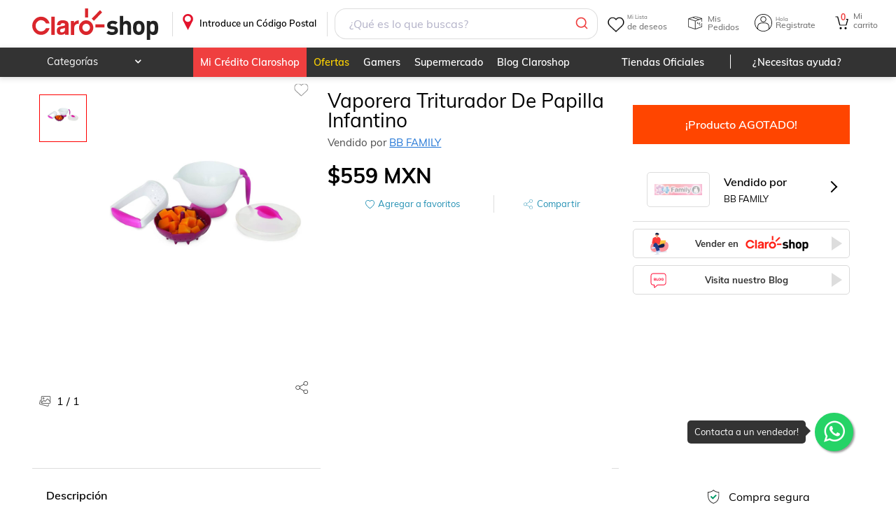

--- FILE ---
content_type: image/svg+xml
request_url: https://resources.claroshop.com/medios-plazavip/swift/v1/portalAssets/claroshop/img/newHome/icon-sears-gray.svg
body_size: 1923
content:
<?xml version="1.0" encoding="utf-8"?>
<!-- Generator: Adobe Illustrator 21.0.0, SVG Export Plug-In . SVG Version: 6.00 Build 0)  -->
<svg version="1.1" xmlns="http://www.w3.org/2000/svg" xmlns:xlink="http://www.w3.org/1999/xlink" x="0px" y="0px"
	 viewBox="0 0 200 54" style="enable-background:new 0 0 200 54;" xml:space="preserve">
<style type="text/css">
	.st0{display:none;}
	.st1{display:inline;}
	.st2{fill-rule:evenodd;clip-rule:evenodd;fill:#808080;}
	.st3{fill:#808080;}
</style>
<g id="Capa_1" class="st0">
	<g class="st1">
		<polygon class="st2" points="10.9,21.8 19.7,21.8 19.7,32.3 33.6,32.3 33.6,21.8 42.4,21.8 52.8,41 44.1,41 39.1,31.9 26.7,41 
			14.2,31.9 9.2,41 0.5,41 		"/>
		<polygon class="st2" points="52.9,21.8 52.9,13.1 0.5,13.1 0.5,21.8 9.2,21.8 10.1,20.1 21.4,20.1 21.4,30.6 31.9,30.6 31.9,20.1 
			43.2,20.1 44.1,21.8 		"/>
		<polygon class="st3" points="190.6,18.3 183.3,26.5 191.3,35.8 184.8,35.8 180.1,30.1 175,35.8 169.2,35.8 177.3,26.7 170.5,18.3 
			176.2,18.3 180.5,23.2 184.8,18.3 		"/>
		<polygon class="st3" points="155,24.6 165.9,24.6 165.9,28.1 155,28.1 155,32.3 167.9,32.3 167.9,35.8 150.3,35.8 150.3,18.3 
			167.9,18.3 167.9,21.8 155,21.8 		"/>
		<polygon class="st3" points="87,24.6 98,24.6 98,28.1 87,28.1 87,32.3 99.9,32.3 99.9,35.8 82.4,35.8 82.4,18.3 99.9,18.3 
			99.9,21.8 87,21.8 		"/>
		<polygon class="st3" points="122.8,18.3 130.9,18.3 134.9,28.4 138.9,18.3 147.2,18.3 147.2,35.8 142.4,35.8 142.4,21.9 
			136.5,35.8 133.1,35.8 127.4,21.8 127.4,35.8 122.8,35.8 		"/>
		<polygon class="st3" points="61.6,18.3 80.1,18.3 80.1,21.8 73.1,21.8 73.1,35.8 68.5,35.8 68.5,21.8 61.6,21.8 		"/>
		<polygon class="st3" points="103.1,18.3 107.9,18.3 107.9,32.3 120.7,32.3 120.7,35.8 103.1,35.8 		"/>
		<path class="st2" d="M194.7,32h1.8c0.3,0,0.5,0,0.7,0.1c0.4,0.2,0.5,0.5,0.5,0.9c0,0.2,0,0.4-0.1,0.6c-0.1,0.1-0.2,0.3-0.4,0.4
			c0.1,0.1,0.3,0.1,0.3,0.2c0.1,0.1,0.1,0.3,0.1,0.5l0,0.5c0,0.1,0,0.3,0,0.3c0,0.1,0.1,0.2,0.2,0.2v0.1h-0.6c0,0,0-0.1,0-0.1
			c0-0.1,0-0.2,0-0.3l0-0.6c0-0.3-0.1-0.4-0.3-0.5c-0.1,0-0.3-0.1-0.5-0.1h-1.2v1.7h-0.5V32 M196.4,33.8c0.2,0,0.4-0.1,0.6-0.1
			c0.1-0.1,0.2-0.3,0.2-0.5c0-0.3-0.1-0.5-0.3-0.6c-0.1-0.1-0.2-0.1-0.4-0.1h-1.3v1.3H196.4 M196,31c-1.7,0-3.1,1.4-3.1,3.1
			c0,1.7,1.4,3.1,3.1,3.1s3.1-1.4,3.1-3.1C199.1,32.4,197.7,31,196,31 M196,30.6c1.9,0,3.5,1.6,3.5,3.5c0,1.9-1.6,3.5-3.5,3.5
			c-1.9,0-3.5-1.6-3.5-3.5C192.6,32.1,194.1,30.6,196,30.6z"/>
	</g>
</g>
<g id="Capa_2">
	<g>
		<g>
			<path class="st2" d="M150.9,37.6C150.9,37.5,150.9,37.5,150.9,37.6L150.9,37.6L150.9,37.6L150.9,37.6z M150.9,37.6L150.9,37.6
				C150.9,37.6,150.9,37.6,150.9,37.6L150.9,37.6L150.9,37.6L150.9,37.6z M144.4,30.2L144.4,30.2c0.1,0,0.1,0,0.1,0
				C144.5,30.2,144.5,30.2,144.4,30.2L144.4,30.2L144.4,30.2L144.4,30.2z M136.3,15.8h7.4c3.5,0,4.6,1.9,4.6,3.5
				c0,2.4-2.1,4.5-6.6,4.5h-7L136.3,15.8L136.3,15.8L136.3,15.8z M149.6,38.1l0.1-0.7c0.4-2.6-0.5-4.2-1.2-5.2c-1-1.2-2.5-2-4-2
				c0,0-0.1,0-0.1,0h-11.2l0.3-1.3c0,0,10.9,0,11,0c0,0,0,0,0,0c3.9-0.1,6.4-1.9,7.8-3.5c1.8-2,2.9-4.7,2.9-7.3c0-2-0.7-3.8-1.9-5.1
				c-1.3-1.4-3.3-2.2-5.8-2.2h-16L123.2,49h5.7l3.1-13.8h7.4c1.1,0,4.9-0.5,3.8,4.1c-0.3,1.6-1,5.7,0,9.7c0.8,0,3.7,0,6.6,0
				C148.6,45.6,149,41.6,149.6,38.1L149.6,38.1L149.6,38.1z M162,16.9c0-8.3-5.3-12.1-14.5-12.1c-10.5,0-21.7,0-21.7,0L116.1,49h5.9
				l8.5-39.4h17c2.8,0,5.1,0.9,6.7,2.6c1.4,1.5,2.2,3.6,2.2,6c0,2.9-1.2,5.9-3.2,8.1c-1.2,1.3-3,2.7-5.7,3.4c0.7,0.4,1.4,1,1.9,1.6
				c0.9,1.2,2,3.2,1.5,6.2l0-0.1c0,0,0,0,0,0.1v0c0,0,0,0,0,0c0,0.1,0,0.3-0.1,0.7c-0.5,3.5-1,7.5,0.3,10.7c2.9,0,5.5,0,5.5,0
				c-0.3-1-1-2.3-0.2-5.6c0.9-3.7,2.2-10.9-2.5-13.4C155.2,29.5,162,26.5,162,16.9L162,16.9L162,16.9z M17.1,45
				c8.1,0,13.6-3.6,14.6-9.6c0.7-4.5-3.3-6-7.9-7.2c-0.9-0.2-1.6-0.5-2.6-0.7c-4-1-11.6-3-11.1-9.8c0.6-8.8,10.7-9.5,13.8-9.5
				c4.5,0,7.7,1.5,9.5,4.4c1.4,2.3,1.5,4.9,1.6,6.1v0.1l5.9,0c0-9-3.9-15.1-15.7-15.1C14.5,3.6,6,8,4.4,17.5
				C1.6,34.5,25.3,29.2,24.2,36c-0.3,2.1-2.2,4-5.7,4c-1.4,0-2.8-0.4-3.8-1.1c-1.1-0.7-2.1-1.9-2-6.6H6.9c-0.1,4.4,0.3,7,1.5,8.7
				C11,44.8,16.1,45,17.1,45L17.1,45L17.1,45z M16.7,50.4c11.7,0.1,20.5-4.6,22.1-14.9c2.5-16.8-22.1-11.9-21.2-19.1
				c0.2-1.6,1.7-2.8,4.8-2.8c1.3,0,2.5,0.3,3.4,0.8c0.9,0.6,1.5,1.5,1.8,4.2l6.1,0v-0.1c-0.1-1-0.2-3.4-1.4-5.4
				c-1.5-2.5-4.4-3.8-8.4-3.8c-2.8,0-12.1,0.6-12.6,8.3c-0.4,5.7,5.9,7.4,10.2,8.5c1,0.3,1.8,0.5,2.7,0.7c3.7,1,9.8,2.6,8.7,8.7
				c-1.1,6.7-7,10.7-15.8,10.7c-1.1,0-6.7-0.2-9.6-4.5c-1.4-1.8-1.9-4.8-1.8-9.4H0.2c-0.1,1-0.2,2.1-0.2,3
				C0,44.7,5.3,50.4,16.7,50.4L16.7,50.4L16.7,50.4z M95,4.8L69.9,49h5.7l24.9-44.2H95L95,4.8L95,4.8z M93.4,30.1l5.5-9.8l1.6,9.8
				H93.4L93.4,30.1L93.4,30.1z M107.9,4.8H102L77,49h5.7l4.2-7.2h15.2l1.3,7.2h5.3l-2.2-12.5H89.8l0.7-1.3h15.9l-3.8-21.6l1-1.8
				L110,49h5.4L107.9,4.8L107.9,4.8L107.9,4.8z M46.3,42.7h24.2l1-4.5H52.7l1.4-5.9h17.7l1-4.9H55.2l0.3-1.3H73l1-4.8H56.5l1.4-5.6
				h18.5l1-4.6h-24L46.3,42.7L46.3,42.7L46.3,42.7z M47.2,4.8L37.3,49H69l1.1-5H44.7l7.8-34.1h25.2l1.2-5.2H47.2L47.2,4.8L47.2,4.8z
				 M191.5,13.2c-1.6-2.5-4.4-3.8-8.5-3.8c-2.8,0-12.1,0.6-12.6,8.3c-0.4,5.7,6,7.4,10.2,8.5c1,0.3,1.8,0.5,2.7,0.7
				c3.7,1,9.8,2.6,8.8,8.7c-1.1,6.7-7,10.7-15.8,10.7c-1.1,0-6.7-0.2-9.6-4.5c-1.4-1.8-1.9-4.8-1.8-9.4h-5.5
				c-1.2,11.2,4,18.1,16.5,18.2c11.7,0.1,20.6-4.6,22.1-14.9c2.5-16.8-22.1-11.9-21.2-19.1c0.2-1.6,1.7-2.8,4.7-2.8
				c1.4,0,2.6,0.3,3.5,0.8c0.9,0.6,1.5,1.5,1.8,4.2l6.1,0v-0.1C192.8,17.6,192.7,15.2,191.5,13.2L191.5,13.2L191.5,13.2z M184.3,3.6
				c-10.6,0-19.1,4.5-20.7,14c-2.9,17,20.8,11.7,19.7,18.5c-0.4,2.1-2.2,4-5.7,4c-1.3,0-2.7-0.4-3.8-1.1c-1-0.7-2.1-1.9-2-6.6h-5.8
				c-0.1,4.3,0.4,7.1,1.6,8.7c2.5,3.8,7.6,4,8.6,4c8.1,0,13.6-3.6,14.6-9.6c0.8-4.5-3.3-6-7.9-7.2c-0.9-0.2-1.6-0.5-2.6-0.7
				c-4-1-11.5-3-11.1-9.8c0.6-8.8,10.7-9.5,13.8-9.5c4.5,0,7.7,1.5,9.5,4.4c1.4,2.3,1.5,4.9,1.5,6.1v0.1l5.9,0
				C199.9,9.7,196.1,3.6,184.3,3.6L184.3,3.6z"/>
		</g>
	</g>
</g>
</svg>


--- FILE ---
content_type: image/svg+xml
request_url: https://resources.claroshop.com/medios-plazavip/swift/v1/portalAssets/claroshop/img/newHome/icon-amex-gray.svg
body_size: 15748
content:
<?xml version="1.0" encoding="utf-8"?>
<!-- Generator: Adobe Illustrator 21.0.0, SVG Export Plug-In . SVG Version: 6.00 Build 0)  -->
<svg version="1.1" xmlns="http://www.w3.org/2000/svg" xmlns:xlink="http://www.w3.org/1999/xlink" x="0px" y="0px"
	 viewBox="0 0 200 200" style="enable-background:new 0 0 200 200;" xml:space="preserve">
<style type="text/css">
	.st0{display:none;}
	.st1{display:inline;fill:#FCEE21;}
	.st2{display:inline;}
	.st3{fill-rule:evenodd;clip-rule:evenodd;fill:#808080;}
	.st4{fill:#808080;}
	.st5{display:inline;fill-rule:evenodd;clip-rule:evenodd;fill:#808080;}
	.st6{fill-rule:evenodd;clip-rule:evenodd;fill:#666666;}
	.st7{fill-rule:evenodd;clip-rule:evenodd;fill:#FFFFFF;}
	.st8{fill:none;stroke:#FFFFFF;stroke-width:0.216;stroke-miterlimit:2.6131;}
	.st9{fill:#FFFFFF;}
</style>
<g id="Capa_7" class="st0">
	<rect x="0" y="0" class="st1" width="200" height="200"/>
</g>
<g id="Capa_1" class="st0">
	<g class="st2">
		<polygon class="st3" points="10.9,94.8 19.7,94.8 19.7,105.3 33.6,105.3 33.6,94.8 42.4,94.8 52.8,114 44.1,114 39.1,104.9 
			26.7,114 14.2,104.9 9.2,114 0.5,114 		"/>
		<polygon class="st3" points="52.9,94.8 52.9,86.1 0.5,86.1 0.5,94.8 9.2,94.8 10.1,93.1 21.4,93.1 21.4,103.6 31.9,103.6 
			31.9,93.1 43.2,93.1 44.1,94.8 		"/>
		<polygon class="st4" points="190.6,91.3 183.3,99.5 191.3,108.8 184.8,108.8 180.1,103.1 175,108.8 169.2,108.8 177.3,99.7 
			170.5,91.3 176.2,91.3 180.5,96.2 184.8,91.3 		"/>
		<polygon class="st4" points="155,97.6 165.9,97.6 165.9,101.1 155,101.1 155,105.3 167.9,105.3 167.9,108.8 150.3,108.8 
			150.3,91.3 167.9,91.3 167.9,94.8 155,94.8 		"/>
		<polygon class="st4" points="87,97.6 98,97.6 98,101.1 87,101.1 87,105.3 99.9,105.3 99.9,108.8 82.4,108.8 82.4,91.3 99.9,91.3 
			99.9,94.8 87,94.8 		"/>
		<polygon class="st4" points="122.8,91.3 130.9,91.3 134.9,101.4 138.9,91.3 147.2,91.3 147.2,108.8 142.4,108.8 142.4,94.9 
			136.5,108.8 133.1,108.8 127.4,94.8 127.4,108.8 122.8,108.8 		"/>
		<polygon class="st4" points="61.6,91.3 80.1,91.3 80.1,94.8 73.1,94.8 73.1,108.8 68.5,108.8 68.5,94.8 61.6,94.8 		"/>
		<polygon class="st4" points="103.1,91.3 107.9,91.3 107.9,105.3 120.7,105.3 120.7,108.8 103.1,108.8 		"/>
		<path class="st3" d="M194.7,105h1.8c0.3,0,0.5,0,0.7,0.1c0.4,0.2,0.5,0.5,0.5,0.9c0,0.2,0,0.4-0.1,0.6c-0.1,0.1-0.2,0.3-0.4,0.4
			c0.1,0.1,0.3,0.1,0.3,0.2c0.1,0.1,0.1,0.3,0.1,0.5l0,0.5c0,0.1,0,0.3,0,0.3c0,0.1,0.1,0.2,0.2,0.2v0.1h-0.6c0,0,0-0.1,0-0.1
			c0-0.1,0-0.2,0-0.3l0-0.6c0-0.3-0.1-0.4-0.3-0.5c-0.1,0-0.3-0.1-0.5-0.1h-1.2v1.7h-0.5V105 M196.4,106.8c0.2,0,0.4-0.1,0.6-0.1
			c0.1-0.1,0.2-0.3,0.2-0.5c0-0.3-0.1-0.5-0.3-0.6c-0.1-0.1-0.2-0.1-0.4-0.1h-1.3v1.3H196.4 M196,104c-1.7,0-3.1,1.4-3.1,3.1
			c0,1.7,1.4,3.1,3.1,3.1s3.1-1.4,3.1-3.1C199.1,105.4,197.7,104,196,104 M196,103.6c1.9,0,3.5,1.6,3.5,3.5c0,1.9-1.6,3.5-3.5,3.5
			c-1.9,0-3.5-1.6-3.5-3.5C192.6,105.1,194.1,103.6,196,103.6z"/>
	</g>
</g>
<g id="Capa_2" class="st0">
	<g class="st2">
		<g>
			<path class="st3" d="M150.9,110.6C150.9,110.5,150.9,110.5,150.9,110.6L150.9,110.6L150.9,110.6L150.9,110.6z M150.9,110.6
				L150.9,110.6C150.9,110.6,150.9,110.6,150.9,110.6L150.9,110.6L150.9,110.6L150.9,110.6z M144.4,103.2L144.4,103.2
				c0.1,0,0.1,0,0.1,0C144.5,103.2,144.5,103.2,144.4,103.2L144.4,103.2L144.4,103.2L144.4,103.2z M136.3,88.8h7.4
				c3.5,0,4.6,1.9,4.6,3.5c0,2.4-2.1,4.5-6.6,4.5h-7L136.3,88.8L136.3,88.8L136.3,88.8z M149.6,111.1l0.1-0.7
				c0.4-2.6-0.5-4.2-1.2-5.2c-1-1.2-2.5-2-4-2c0,0-0.1,0-0.1,0h-11.2l0.3-1.3c0,0,10.9,0,11,0c0,0,0,0,0,0c3.9-0.1,6.4-1.9,7.8-3.5
				c1.8-2,2.9-4.7,2.9-7.3c0-2-0.7-3.8-1.9-5.1c-1.3-1.4-3.3-2.2-5.8-2.2h-16l-8.2,38.2h5.7l3.1-13.8h7.4c1.1,0,4.9-0.5,3.8,4.1
				c-0.3,1.6-1,5.7,0,9.7c0.8,0,3.7,0,6.6,0C148.6,118.6,149,114.6,149.6,111.1L149.6,111.1L149.6,111.1z M162,89.9
				c0-8.3-5.3-12.1-14.5-12.1c-10.5,0-21.7,0-21.7,0l-9.7,44.2h5.9l8.5-39.4h17c2.8,0,5.1,0.9,6.7,2.6c1.4,1.5,2.2,3.6,2.2,6
				c0,2.9-1.2,5.9-3.2,8.1c-1.2,1.3-3,2.7-5.7,3.4c0.7,0.4,1.4,1,1.9,1.6c0.9,1.2,2,3.2,1.5,6.2l0-0.1c0,0,0,0,0,0.1v0c0,0,0,0,0,0
				c0,0.1,0,0.3-0.1,0.7c-0.5,3.5-1,7.5,0.3,10.7c2.9,0,5.5,0,5.5,0c-0.3-1-1-2.3-0.2-5.6c0.9-3.7,2.2-10.9-2.5-13.4
				C155.2,102.5,162,99.5,162,89.9L162,89.9L162,89.9z M17.1,118c8.1,0,13.6-3.6,14.6-9.6c0.7-4.5-3.3-6-7.9-7.2
				c-0.9-0.2-1.6-0.5-2.6-0.7c-4-1-11.6-3-11.1-9.8c0.6-8.8,10.7-9.5,13.8-9.5c4.5,0,7.7,1.5,9.5,4.4c1.4,2.3,1.5,4.9,1.6,6.1v0.1
				l5.9,0c0-9-3.9-15.1-15.7-15.1C14.5,76.6,6,81,4.4,90.5c-2.9,17,20.9,11.7,19.7,18.5c-0.3,2.1-2.2,4-5.7,4
				c-1.4,0-2.8-0.4-3.8-1.1c-1.1-0.7-2.1-1.9-2-6.6H6.9c-0.1,4.4,0.3,7,1.5,8.7C11,117.8,16.1,118,17.1,118L17.1,118L17.1,118z
				 M16.7,123.4c11.7,0.1,20.5-4.6,22.1-14.9c2.5-16.8-22.1-11.9-21.2-19.1c0.2-1.6,1.7-2.8,4.8-2.8c1.3,0,2.5,0.3,3.4,0.8
				c0.9,0.6,1.5,1.5,1.8,4.2l6.1,0v-0.1c-0.1-1-0.2-3.4-1.4-5.4c-1.5-2.5-4.4-3.8-8.4-3.8c-2.8,0-12.1,0.6-12.6,8.3
				c-0.4,5.7,5.9,7.4,10.2,8.5c1,0.3,1.8,0.5,2.7,0.7c3.7,1,9.8,2.6,8.7,8.7c-1.1,6.7-7,10.7-15.8,10.7c-1.1,0-6.7-0.2-9.6-4.5
				c-1.4-1.8-1.9-4.8-1.8-9.4H0.2c-0.1,1-0.2,2.1-0.2,3C0,117.7,5.3,123.4,16.7,123.4L16.7,123.4L16.7,123.4z M95,77.8L69.9,122h5.7
				l24.9-44.2H95L95,77.8L95,77.8z M93.4,103.1l5.5-9.8l1.6,9.8H93.4L93.4,103.1L93.4,103.1z M107.9,77.8H102L77,122h5.7l4.2-7.2
				h15.2l1.3,7.2h5.3l-2.2-12.5H89.8l0.7-1.3h15.9l-3.8-21.6l1-1.8L110,122h5.4L107.9,77.8L107.9,77.8L107.9,77.8z M46.3,115.7h24.2
				l1-4.5H52.7l1.4-5.9h17.7l1-4.9H55.2l0.3-1.3H73l1-4.8H56.5l1.4-5.6h18.5l1-4.6h-24L46.3,115.7L46.3,115.7L46.3,115.7z
				 M47.2,77.8L37.3,122H69l1.1-5H44.7l7.8-34.1h25.2l1.2-5.2H47.2L47.2,77.8L47.2,77.8z M191.5,86.2c-1.6-2.5-4.4-3.8-8.5-3.8
				c-2.8,0-12.1,0.6-12.6,8.3c-0.4,5.7,6,7.4,10.2,8.5c1,0.3,1.8,0.5,2.7,0.7c3.7,1,9.8,2.6,8.8,8.7c-1.1,6.7-7,10.7-15.8,10.7
				c-1.1,0-6.7-0.2-9.6-4.5c-1.4-1.8-1.9-4.8-1.8-9.4h-5.5c-1.2,11.2,4,18.1,16.5,18.2c11.7,0.1,20.6-4.6,22.1-14.9
				c2.5-16.8-22.1-11.9-21.2-19.1c0.2-1.6,1.7-2.8,4.7-2.8c1.4,0,2.6,0.3,3.5,0.8c0.9,0.6,1.5,1.5,1.8,4.2l6.1,0v-0.1
				C192.8,90.6,192.7,88.2,191.5,86.2L191.5,86.2L191.5,86.2z M184.3,76.6c-10.6,0-19.1,4.5-20.7,14c-2.9,17,20.8,11.7,19.7,18.5
				c-0.4,2.1-2.2,4-5.7,4c-1.3,0-2.7-0.4-3.8-1.1c-1-0.7-2.1-1.9-2-6.6h-5.8c-0.1,4.3,0.4,7.1,1.6,8.7c2.5,3.8,7.6,4,8.6,4
				c8.1,0,13.6-3.6,14.6-9.6c0.8-4.5-3.3-6-7.9-7.2c-0.9-0.2-1.6-0.5-2.6-0.7c-4-1-11.5-3-11.1-9.8c0.6-8.8,10.7-9.5,13.8-9.5
				c4.5,0,7.7,1.5,9.5,4.4c1.4,2.3,1.5,4.9,1.5,6.1v0.1l5.9,0C199.9,82.7,196.1,76.6,184.3,76.6L184.3,76.6z"/>
		</g>
	</g>
</g>
<g id="Capa_3" class="st0">
	<path class="st5" d="M16.1,91.5c0,0-7.7,3.1-8,4.9c0,0-1.5,2.2,4.3,1.7c0,0,17.3-1.7,17.9,6.1c0,0,0.2,3.1-3.1,5.8
		c0,0-7.6,7.1-21,4.8c0,0-6.1-0.4-5.9-4c0,0,0.9-1.7,3.3,0c0,0,12.3,3.1,18.2-1.8c0,0,2.6-2.5,0.7-3.7c0,0-3.5-1.8-8.1-1.9
		c0,0-13.7,1.6-14.4-4c0,0-1.2-4.8,7.2-9.4c0,0,12.4-6,23.1-5.6c0,0,5.9-1.6,6.3,3.4c0,0-2.1,4.7-9.9,5.1c0,0-7.7,0.3-8.4-1.6
		C18.4,91.4,18.1,90.9,16.1,91.5L16.1,91.5z M25.6,90.7c0,0,2.2-0.3,1.7-1.9c0,0-2.7-1.3-5.1,0.8C22.1,89.6,21.1,91.3,25.6,90.7
		L25.6,90.7z M51.6,101.7c0,0,0.7-3-7.7-2c0,0-12.5,2.2-12.3,10.8c0,0,1.3,6.8,8.5,3.6c0,0,4.7-2.5,5.9-3.3c0,0,0.4,5.5,6,4.9
		c0,0,3.7,0.3,7-4.2c0,0,3.4-4.3,4.1-4.1c0,0,1.8-0.2,0.6,1.7c0,0-2.6,4.2,1.1,5c0,0,4,1.4,6.3-2.2c0,0,3.6-5.5,5.7-5.5
		c0,0,0.8,0.3-0.5,2.2c0,0-2,5.5,3.6,5.9c0,0,5.5,0.5,6.4-1.9c0,0,1.1-2.3-1.8-0.8c0,0-3.9,2.3-2.4-1.2c0,0,5.9-7.7,0.2-9.8
		c0,0-3-1.4-5.2,0.2c0,0-3.3,3.5-4.7,3.7c0,0-1.2,0.2-1.4-2.3c0,0-1.2-3.8-5.9-1.5c0,0-3,2.6-8.6,9.3c0,0-5.1,5.2-3.8,0.1
		c0,0,3.7-5.8-0.2-7.1c0,0-2.2-1-5.6,2.4c0,0-6.8,6-8.5,6c0,0-2.1-0.3,0.9-4.2c0,0,3.3-4.4,8.9-4.8
		C48.2,102.7,51.6,102.7,51.6,101.7L51.6,101.7z M98,99.8c-1.3,3.6,1.4,0.8,1.4,0.8c6.5-3.4,6.5,3.5,6.5,3.5
		c1.3,1.7,3.8-0.4,3.8-0.4c1.3-0.8,2.8-2.4,2.8-2.4c4.2-3.8,6.9-0.9,6.9-0.9c0.6,1.7,2.2,0.4,2.2,0.4c5.4-1.6,4.3,2.5,4.3,2.5
		c-1.6,0.4-0.7,2.2-0.7,2.2c0.6,2.2,3.9-1.3,3.9-1.3c1.9-0.5,0.9-3.1,0.9-3.1c0.1-2.1,2.7-1.3,2.7-1.3c1.8,1.4,4.3,0.3,4.3,0.3
		c4.2-0.2,3.8,2,3.8,2c1.6,1.6,0,3.4,0,3.4c-2.9,2.7-3,5.8-3,5.8c0.2,3.5,7.2-4.7,7.2-4.7c5.4-7.6,10.1-6.4,10.1-6.4
		c4.3-0.1,3.1,6.4,3.1,6.4l5.3-4.9c1.9-2.6,4.6-1.8,4.6-1.8c5.9,1.5,1.5,8.7,1.5,8.7c-1.2,2.9,1.7,1.8,1.7,1.8
		c2-2.8,6.7-7.2,6.7-7.2c7.6-6.9,11.3-5.2,11.3-5.2c2.9,0.6,0.4,2.9,0.4,2.9c-1.5,2.1-0.4,5.9-0.4,5.9l10.6,0.1l-3.1,3.7l-8.9-0.1
		c-1.5,3.1-5.7,3.1-5.7,3.1c-5.1-0.5-5.6-4.7-5.6-4.7c-0.8-0.1-3.8,3.1-3.8,3.1c-2,2.6-7.9,0.6-7.9,0.6c-3.1-0.9-1.1-6-1.1-6
		c-0.9-0.8-5.7,4.6-5.7,4.6c-2.6,3.9-6,2.3-6,2.3c-4-1.2-1.6-6-1.6-6c1.5-2.4,1.1-3,1.1-3c-2.2,1.3-6.1,6.1-6.1,6.1
		c-8,7.8-13.2,1.8-13.2,1.8c-2.5-3.8,3.3-8.7,3.3-8.7c-1.3-0.9-2.4,0.1-2.4,0.1c-3.6,6.5-10.1,5.9-10.1,5.9
		c-1.8,3.2-6.1,4.5-6.1,4.5c-11.1,2.9-8.5-6.1-8.5-6.1c-2.8,0.8-3.3-0.1-3.3-0.1c-0.2,0.7-2.2,1-2.2,1s-4.2,5.7-9,5.8
		c-4.8,0.1-6.2-2.7-5.5-7.5c0.7-4.7,7-14,7-14c-0.9,0.5-2-0.2-2-0.2c-0.8-1.8,4.8-4.1,4.8-4.1c4.5-2,3,0.9,3,0.9L98,99.8L98,99.8z
		 M94.7,106.5c-1.9,5.8,0.3,6.3,0.3,6.3c2.1-0.1,3.8-4,3.8-4c0.5-2.1-1.8-4.7-1.8-4.7C95.7,103.8,94.7,106.5,94.7,106.5L94.7,106.5z
		 M115.3,105.7c-3.1,8.3,0.9,6.4,0.9,6.4c3.2-1.9,3.2-4.3,3.2-4.3c0.1-1.5-1.6-4-1.6-4C116.7,103,115.3,105.7,115.3,105.7
		L115.3,105.7z M183.5,102.3c0,0-3.7,1-3.8,4.2c0,0,1.8,0.9,3.3-0.3C183,106.2,183.6,103.2,183.5,102.3L183.5,102.3z"/>
</g>
<g id="Capa_4" class="st0">
	<g class="st2">
		<path class="st3" d="M26.5,88.8c-3.1,0-5.8,1.1-8,3.3c-2.2,2.2-3.3,4.9-3.3,8c0,3.2,1.1,5.8,3.3,8c2.2,2.3,4.9,3.4,8,3.4
			c3.1,0,5.8-1.1,8-3.4c2.2-2.2,3.3-4.8,3.3-8c0-3.1-1.1-5.8-3.3-8C32.3,89.9,29.6,88.8,26.5,88.8L26.5,88.8z"/>
		<path class="st3" d="M26.5,86.8V73.9c-4.6,0-8.9,1.2-12.8,3.4v19.5c0.7-2.9,2.3-5.3,4.6-7.1C20.8,87.8,23.5,86.8,26.5,86.8
			L26.5,86.8z"/>
		<path class="st3" d="M23.8,113.1c-3-0.7-5.4-2.3-7.2-4.7c-2-2.4-2.9-5.1-2.9-8.2H0.5c0,4.6,1.2,8.9,3.5,12.8H23.8L23.8,113.1z"/>
		<path class="st3" d="M39.5,103.4c-0.7,2.9-2.2,5.3-4.6,7.2c-2.4,1.9-5.2,2.9-8.3,2.9v12.6c4.6,0,8.9-1.1,12.8-3.4V103.4
			L39.5,103.4z"/>
		<path class="st3" d="M52.6,99.9c0-4.6-1.2-8.9-3.5-12.8H29.8c3,0.7,5.4,2.3,7.2,4.6c2,2.5,2.9,5.2,2.9,8.3H52.6L52.6,99.9z"/>
		<polygon class="st3" points="58.6,87.8 58.6,102.9 63.1,102.9 63.1,87.8 58.6,87.8 		"/>
		<polygon class="st3" points="87.1,87.8 82.4,87.8 82.4,98.7 82.4,98.7 73.6,87.8 66.4,87.8 66.4,102.9 71.1,102.9 71.1,91.8 
			71.1,91.8 79.8,102.9 87.1,102.9 87.1,87.8 		"/>
		<path class="st3" d="M94.8,93.7v-2.4h8.3c0.9,0,1.4,0.4,1.4,1.2c0,0.8-0.5,1.2-1.4,1.2H94.8L94.8,93.7z M94.8,96.8h8.4
			c1.1,0,1.7,0.5,1.7,1.3c0,0.8-0.6,1.1-1.7,1.1h-8.4V96.8L94.8,96.8z M106.8,95.2L106.8,95.2c0.8-0.3,1.3-0.6,1.6-1
			c0.5-0.5,0.7-1.4,0.7-2.6c0-1.4-0.5-2.4-1.4-3.1c-0.9-0.6-2.3-0.8-4.2-0.8H90.1v15.1H105c1.5,0,2.6-0.2,3.3-0.7
			c0.8-0.7,1.3-1.8,1.3-3.3c0-1.2-0.2-2.1-0.6-2.6C108.5,95.7,107.8,95.3,106.8,95.2L106.8,95.2z"/>
		<path class="st3" d="M131.4,87.8h-4.6v8.8c0,0.9-0.3,1.6-0.6,2c-0.4,0.5-1.2,0.7-2.1,0.7h-4.6c-1,0-1.6-0.2-2.1-0.7
			c-0.4-0.4-0.5-1.1-0.5-2v-8.8h-4.7v9.7c0,1.9,0.5,3.3,1.5,4.2c1,1,2.6,1.4,4.7,1.4h6.8c2.1,0,3.7-0.4,4.7-1.4
			c1-0.9,1.5-2.3,1.5-4.2V87.8L131.4,87.8z"/>
		<path class="st3" d="M139,95.1v-3.7c2.5,0,4.9,0,7.4,0c1.2,0,2.1,0.2,2.1,1.6c0,0.2,0,0.3,0,0.5c0,1.1-0.6,1.6-1.7,1.6H139
			L139,95.1z M139,99h7.4c0.7,0,1.2,0.1,1.5,0.4c0.3,0.3,0.4,0.9,0.4,1.7v1.8h4.7v-2.6c0-1.1-0.2-2-0.7-2.5c-0.4-0.4-1-0.7-1.8-0.9
			c1-0.2,1.7-0.7,2.1-1.3c0.3-0.6,0.5-1.4,0.5-2.5v-0.9c0-1.5-0.3-2.6-0.9-3.3c-0.8-0.9-2-1.2-3.7-1.2h-14.1v15.1h4.7V99L139,99z"/>
		<path class="st3" d="M166,93.4l-4.7-0.2c-0.3,0-0.6-0.2-0.7-0.4c-0.1-0.1-0.2-0.4-0.2-0.7c0-0.8,0.6-1.2,1.8-1.2h5.2
			c1,0,1.7,0.1,2,0.3c0.2,0.2,0.3,0.6,0.3,1.3h4.7V92c0-1.6-0.3-2.7-1-3.3c-0.8-0.9-2.5-1.3-4.9-1.3h-6.6c-2.7,0-4.5,0.5-5.3,1.4
			c-0.6,0.7-0.9,1.9-0.9,3.5c0,1.1,0.1,1.8,0.3,2.4c0.1,0.6,0.5,1,1,1.4c1,0.6,3.1,0.9,6.6,0.9l5.6,0.2c0.4,0,0.7,0.2,0.8,0.4
			l0.2,0.8c0,0.5-0.2,0.9-0.6,1.1l-1.4,0.2h-5.8l-1.5-0.3c-0.3-0.2-0.5-0.7-0.5-1.5h-4.7V99c0,1.6,0.5,2.7,1.4,3.3
			c0.8,0.5,2.4,0.8,4.6,0.8h5.7c3.1,0,5.2-0.3,6.1-0.9c0.6-0.3,1-0.8,1.2-1.4c0.2-0.6,0.3-1.5,0.3-2.5c0-1.2-0.1-2-0.4-2.6
			c-0.2-0.7-0.7-1.2-1.3-1.5C172.1,93.6,169.7,93.4,166,93.4L166,93.4z"/>
		<polygon class="st3" points="190.4,87.8 184.4,87.8 176.1,102.9 181.4,102.9 182.7,100.2 184.5,96.9 187.4,91.2 190.4,96.9 
			184.5,96.9 182.7,100.2 192.2,100.2 193.6,102.9 198.8,102.9 190.4,87.8 		"/>
		<path class="st3" d="M96.7,114.8v-1.2l4.3,0v3.8c-0.7,0.5-1.3,0.9-2,1.2c-0.7,0.3-1.4,0.4-2.2,0.4c-1,0-1.9-0.2-2.7-0.6
			c-0.8-0.4-1.4-1-1.8-1.8c-0.4-0.8-0.6-1.7-0.6-2.7c0-1,0.2-1.9,0.6-2.8c0.4-0.9,1-1.5,1.8-1.9c0.8-0.4,1.7-0.6,2.7-0.6
			c0.7,0,1.4,0.1,2,0.4c0.6,0.2,1.1,0.6,1.4,1c0.3,0.4,0.6,1,0.8,1.7l-1.2,0.3c-0.2-0.5-0.3-0.9-0.6-1.2c-0.2-0.3-0.5-0.5-1-0.7
			c-0.4-0.2-0.9-0.3-1.4-0.3c-0.6,0-1.1,0.1-1.6,0.3c-0.4,0.2-0.8,0.4-1.1,0.7c-0.3,0.3-0.5,0.6-0.6,1c-0.3,0.6-0.4,1.3-0.4,2
			c0,0.9,0.2,1.7,0.5,2.3c0.3,0.6,0.8,1.1,1.4,1.4c0.6,0.3,1.2,0.4,1.9,0.4c0.6,0,1.1-0.1,1.7-0.3c0.6-0.2,1-0.5,1.3-0.7v-1.9H96.7
			L96.7,114.8z"/>
		<path class="st3" d="M102.8,118.8v-7.3h1.1v1.1c0.3-0.5,0.5-0.9,0.8-1c0.2-0.2,0.5-0.2,0.8-0.2c0.4,0,0.8,0.1,1.3,0.4l-0.4,1.2
			c-0.3-0.2-0.6-0.3-0.9-0.3c-0.3,0-0.5,0.1-0.7,0.2c-0.2,0.2-0.4,0.4-0.5,0.7c-0.1,0.4-0.2,0.9-0.2,1.4v3.8H102.8L102.8,118.8z"/>
		<path class="st3" d="M112.3,118.8v-1.1c-0.6,0.8-1.3,1.2-2.3,1.2c-0.4,0-0.8-0.1-1.2-0.2c-0.4-0.2-0.7-0.4-0.8-0.6
			c-0.2-0.3-0.3-0.6-0.4-0.9c0-0.2-0.1-0.6-0.1-1.2v-4.5h1.2v4.1c0,0.7,0,1.1,0.1,1.3c0.1,0.3,0.2,0.6,0.5,0.8
			c0.3,0.2,0.6,0.3,0.9,0.3c0.4,0,0.7-0.1,1-0.3c0.3-0.2,0.6-0.5,0.7-0.8c0.1-0.3,0.2-0.8,0.2-1.4v-3.9h1.2v7.3H112.3L112.3,118.8z"
			/>
		<path class="st3" d="M115.4,121.6v-10.1h1.1v1c0.3-0.4,0.6-0.7,0.9-0.8c0.3-0.2,0.7-0.3,1.2-0.3c0.6,0,1.2,0.2,1.7,0.5
			c0.5,0.3,0.8,0.8,1.1,1.4c0.2,0.6,0.4,1.2,0.4,1.9c0,0.7-0.1,1.4-0.4,2c-0.3,0.6-0.7,1.1-1.2,1.4c-0.5,0.3-1.1,0.5-1.6,0.5
			c-0.4,0-0.8-0.1-1.1-0.3c-0.3-0.2-0.6-0.4-0.8-0.7v3.6H115.4L115.4,121.6z M116.5,115.2c0,0.9,0.2,1.6,0.6,2.1
			c0.4,0.5,0.8,0.7,1.4,0.7c0.6,0,1-0.2,1.4-0.7c0.4-0.5,0.6-1.2,0.6-2.2c0-0.9-0.2-1.6-0.6-2.1c-0.4-0.5-0.8-0.7-1.4-0.7
			c-0.5,0-1,0.2-1.4,0.7C116.7,113.5,116.5,114.2,116.5,115.2L116.5,115.2z"/>
		<path class="st3" d="M122.8,115.1c0-1.4,0.4-2.4,1.1-3c0.6-0.5,1.4-0.8,2.3-0.8c1,0,1.8,0.3,2.5,1c0.6,0.7,1,1.6,1,2.7
			c0,0.9-0.1,1.7-0.4,2.2c-0.3,0.5-0.7,1-1.2,1.3c-0.5,0.3-1.1,0.4-1.8,0.4c-1,0-1.9-0.3-2.5-1C123.1,117.3,122.8,116.3,122.8,115.1
			L122.8,115.1z M124,115.1c0,0.9,0.2,1.6,0.6,2.1c0.4,0.5,0.9,0.7,1.5,0.7c0.6,0,1.1-0.2,1.5-0.7c0.4-0.5,0.6-1.2,0.6-2.1
			c0-0.9-0.2-1.6-0.6-2.1c-0.4-0.5-0.9-0.7-1.5-0.7c-0.6,0-1.1,0.2-1.5,0.7C124.2,113.5,124,114.2,124,115.1L124,115.1z"/>
		<polygon class="st3" points="135.2,118.8 135.2,108.7 142.1,108.7 142.1,109.9 136.6,109.9 136.6,113 141.3,113 141.3,114.2 
			136.6,114.2 136.6,118.8 135.2,118.8 		"/>
		<path class="st3" d="M143.6,110.1v-1.4h1.2v1.4H143.6L143.6,110.1z M143.6,118.8v-7.3h1.2v7.3H143.6L143.6,118.8z"/>
		<path class="st3" d="M146.8,118.8v-7.3h1.1v1c0.5-0.8,1.3-1.2,2.3-1.2c0.4,0,0.8,0.1,1.2,0.2c0.4,0.2,0.6,0.4,0.8,0.6
			c0.2,0.3,0.3,0.6,0.4,0.9c0,0.2,0.1,0.6,0.1,1.2v4.5h-1.2v-4.5c0-0.5,0-0.9-0.1-1.1c-0.1-0.2-0.3-0.4-0.5-0.6
			c-0.2-0.2-0.5-0.2-0.9-0.2c-0.5,0-1,0.2-1.4,0.5c-0.4,0.3-0.6,1-0.6,1.9v4H146.8L146.8,118.8z"/>
		<path class="st3" d="M159.4,117.9c-0.5,0.4-0.9,0.7-1.3,0.8c-0.4,0.2-0.9,0.2-1.4,0.2c-0.8,0-1.4-0.2-1.9-0.6
			c-0.4-0.4-0.6-0.9-0.6-1.5c0-0.4,0.1-0.7,0.2-1c0.2-0.3,0.4-0.5,0.6-0.7c0.3-0.2,0.6-0.3,0.9-0.4c0.2-0.1,0.6-0.1,1.1-0.2
			c1-0.1,1.7-0.3,2.2-0.4c0-0.2,0-0.3,0-0.3c0-0.5-0.1-0.9-0.4-1.1c-0.3-0.3-0.8-0.4-1.4-0.4c-0.6,0-1,0.1-1.3,0.3
			c-0.3,0.2-0.5,0.6-0.6,1.1l-1.2-0.2c0.1-0.5,0.3-0.9,0.5-1.3c0.3-0.3,0.6-0.6,1.1-0.7c0.5-0.2,1-0.3,1.7-0.3
			c0.6,0,1.1,0.1,1.5,0.2c0.4,0.1,0.7,0.3,0.9,0.6c0.2,0.2,0.3,0.5,0.4,0.8c0,0.2,0.1,0.6,0.1,1.1v1.7c0,1.2,0,1.9,0.1,2.2
			c0.1,0.3,0.2,0.6,0.3,0.9h-1.3C159.5,118.5,159.4,118.2,159.4,117.9L159.4,117.9z M159.3,115.1c-0.5,0.2-1.1,0.3-2,0.5
			c-0.5,0.1-0.9,0.2-1.1,0.2c-0.2,0.1-0.4,0.2-0.5,0.4c-0.1,0.2-0.2,0.4-0.2,0.6c0,0.3,0.1,0.6,0.4,0.8c0.2,0.2,0.6,0.3,1.1,0.3
			c0.5,0,0.9-0.1,1.3-0.3c0.4-0.2,0.6-0.5,0.8-0.9c0.1-0.3,0.2-0.7,0.2-1.2V115.1L159.3,115.1z"/>
		<path class="st3" d="M162.5,118.8v-7.3h1.1v1c0.5-0.8,1.3-1.2,2.3-1.2c0.4,0,0.8,0.1,1.2,0.2c0.4,0.2,0.6,0.4,0.8,0.6
			c0.2,0.3,0.3,0.6,0.4,0.9c0,0.2,0.1,0.6,0.1,1.2v4.5h-1.2v-4.5c0-0.5,0-0.9-0.1-1.1c-0.1-0.2-0.3-0.4-0.5-0.6
			c-0.2-0.2-0.5-0.2-0.9-0.2c-0.5,0-1,0.2-1.4,0.5c-0.4,0.3-0.6,1-0.6,1.9v4H162.5L162.5,118.8z"/>
		<path class="st3" d="M175.1,116.1l1.2,0.2c-0.1,0.8-0.5,1.5-1,2c-0.5,0.5-1.2,0.7-2,0.7c-1,0-1.8-0.3-2.4-1
			c-0.6-0.7-0.9-1.6-0.9-2.8c0-0.8,0.1-1.5,0.4-2.1c0.3-0.6,0.7-1,1.2-1.3c0.5-0.3,1.1-0.4,1.7-0.4c0.8,0,1.4,0.2,2,0.6
			c0.5,0.4,0.8,1,1,1.7l-1.2,0.2c-0.1-0.5-0.3-0.9-0.6-1.1c-0.3-0.2-0.6-0.4-1.1-0.4c-0.6,0-1.1,0.2-1.5,0.7
			c-0.4,0.4-0.6,1.2-0.6,2.1c0,1,0.2,1.7,0.6,2.1c0.4,0.4,0.9,0.7,1.5,0.7c0.5,0,0.9-0.2,1.2-0.4C174.8,117.2,175,116.7,175.1,116.1
			L175.1,116.1z"/>
		<path class="st3" d="M177.4,110.1v-1.4h1.2v1.4H177.4L177.4,110.1z M177.4,118.8v-7.3h1.2v7.3H177.4L177.4,118.8z"/>
		<path class="st3" d="M185.6,116.4l1.3,0.2c-0.2,0.8-0.6,1.3-1.1,1.7c-0.5,0.4-1.2,0.6-2.1,0.6c-1.1,0-1.9-0.3-2.5-1
			c-0.6-0.7-0.9-1.6-0.9-2.8c0-1.2,0.3-2.2,1-2.9c0.6-0.7,1.5-1,2.5-1c1,0,1.8,0.3,2.4,1c0.6,0.7,0.9,1.6,0.9,2.8c0,0.1,0,0.2,0,0.3
			h-5.5c0,0.8,0.3,1.4,0.7,1.8c0.4,0.4,0.9,0.6,1.5,0.6c0.5,0,0.8-0.1,1.2-0.4C185.1,117.3,185.4,116.9,185.6,116.4L185.6,116.4z
			 M181.5,114.4h4.1c-0.1-0.6-0.2-1.1-0.5-1.4c-0.4-0.5-0.9-0.7-1.5-0.7c-0.6,0-1.1,0.2-1.4,0.6
			C181.7,113.3,181.5,113.8,181.5,114.4L181.5,114.4z"/>
		<path class="st3" d="M188.4,118.8v-7.3h1.1v1.1c0.3-0.5,0.5-0.9,0.8-1c0.2-0.2,0.5-0.2,0.8-0.2c0.4,0,0.8,0.1,1.3,0.4l-0.4,1.2
			c-0.3-0.2-0.6-0.3-0.9-0.3c-0.3,0-0.5,0.1-0.7,0.2c-0.2,0.2-0.4,0.4-0.5,0.7c-0.1,0.4-0.2,0.9-0.2,1.4v3.8H188.4L188.4,118.8z"/>
		<path class="st3" d="M192.7,115.1c0-1.4,0.4-2.4,1.1-3c0.6-0.5,1.4-0.8,2.3-0.8c1,0,1.8,0.3,2.5,1c0.6,0.7,1,1.6,1,2.7
			c0,0.9-0.1,1.7-0.4,2.2c-0.3,0.5-0.7,1-1.2,1.3c-0.5,0.3-1.1,0.4-1.8,0.4c-1,0-1.9-0.3-2.5-1C193,117.3,192.7,116.3,192.7,115.1
			L192.7,115.1z M193.9,115.1c0,0.9,0.2,1.6,0.6,2.1c0.4,0.5,0.9,0.7,1.5,0.7c0.6,0,1.1-0.2,1.5-0.7c0.4-0.5,0.6-1.2,0.6-2.1
			c0-0.9-0.2-1.6-0.6-2.1c-0.4-0.5-0.9-0.7-1.5-0.7c-0.6,0-1.1,0.2-1.5,0.7C194.1,113.5,193.9,114.2,193.9,115.1L193.9,115.1z"/>
	</g>
</g>
<g id="Capa_5" class="st0">
	<g class="st2">
		<path class="st4" d="M130.8,67.6c-16,0-27.3,8.5-27.4,20.7c-0.1,9,8,14.1,14.2,17.1c6.3,3.1,8.4,5,8.4,7.8
			c-0.1,4.2-5.1,6.1-9.7,6.1c-6.5,0-9.9-0.9-15.2-3.3l-2.1-1l-2.3,14c3.8,1.7,10.8,3.3,18.1,3.3c17,0,28.1-8.4,28.2-21.4
			c0.1-7.2-4.3-12.6-13.6-17c-5.6-2.9-9.1-4.8-9.1-7.8c0-2.6,2.9-5.4,9.3-5.4c5.3-0.1,9.1,1.1,12.1,2.4l1.4,0.7l2.2-13.6
			C142.1,69,137.1,67.6,130.8,67.6L130.8,67.6z M80.5,68.7l-10.1,62.7h16.2l10.1-62.7L80.5,68.7L80.5,68.7z M56.8,68.8L41,111.5
			l-1.7-8.7C35.3,92.2,26.8,81,16.8,76.5l14.5,54.9l17.1,0L74,68.8L56.8,68.8L56.8,68.8z M174.4,68.8c-3.9,0-6.8,1.1-8.5,5.2
			l-24,57.5h17c0,0,2.8-7.7,3.4-9.4c1.9,0,18.4,0,20.7,0c0.5,2.2,2,9.4,2,9.4h15l-13.1-62.7L174.4,68.8L174.4,68.8z M175.5,85.7
			l1.1,5.4c0,0,3.1,15,3.8,18.1h-13.4c1.3-3.6,6.5-17.5,6.5-17.5C173.3,91.8,174.7,88,175.5,85.7L175.5,85.7z"/>
		<path class="st4" d="M26.3,68.8H0.2L0,69.8c20.3,5.2,33.7,17.9,39.3,33L33.6,74C32.6,70.1,29.8,68.9,26.3,68.8"/>
	</g>
</g>
<g id="Capa_6" class="st0">
	<g class="st2">
		<polygon class="st3" points="139.4,158.9 142.4,158.8 145.4,158.6 148.3,158.2 151.3,157.7 154.1,157 156.9,156.2 159.6,155.3 
			162.3,154.2 164.9,153 167.5,151.7 169.9,150.3 172.3,148.8 174.6,147.1 176.9,145.4 179,143.5 181.1,141.6 183,139.5 
			184.9,137.4 186.6,135.2 188.3,132.9 189.8,130.5 191.2,128 192.5,125.5 193.7,122.8 194.8,120.2 195.7,117.4 196.5,114.6 
			197.1,111.8 197.7,108.9 198,105.9 198.3,102.9 198.3,99.9 198.3,96.9 198,93.9 197.7,91 197.1,88.1 196.5,85.2 195.7,82.5 
			194.8,79.7 193.7,77.1 192.5,74.5 191.2,71.9 189.8,69.5 188.3,67.1 186.6,64.8 184.9,62.6 183,60.4 181.1,58.4 179,56.4 
			176.9,54.6 174.6,52.8 172.3,51.2 169.9,49.7 167.5,48.3 164.9,47 162.3,45.8 159.6,44.7 156.9,43.8 154.1,43 151.3,42.3 
			148.3,41.8 145.4,41.4 142.4,41.2 139.4,41.1 136.4,41.2 133.4,41.4 130.4,41.8 127.5,42.3 124.7,43 121.9,43.8 119.2,44.7 
			116.5,45.8 113.9,47 111.4,48.3 108.9,49.7 106.5,51.2 104.2,52.8 102,54.6 99.9,56.4 97.8,58.4 95.9,60.4 94,62.6 92.3,64.8 
			90.6,67.1 89.1,69.5 87.7,71.9 86.4,74.5 85.2,77.1 84.2,79.7 83.3,82.5 82.5,85.2 81.8,88.1 81.3,91 80.9,93.9 80.7,96.9 
			80.6,99.9 80.7,102.9 80.9,105.9 81.3,108.9 81.8,111.8 82.5,114.6 83.3,117.4 84.2,120.2 85.2,122.8 86.4,125.5 87.7,128 
			89.1,130.5 90.6,132.9 92.3,135.2 94,137.4 95.9,139.5 97.8,141.6 99.9,143.5 102,145.4 104.2,147.1 106.5,148.8 108.9,150.3 
			111.4,151.7 113.9,153 116.5,154.2 119.2,155.3 121.9,156.2 124.7,157 127.5,157.7 130.4,158.2 133.4,158.6 136.4,158.8 
			139.4,158.9 139.4,158.9 		"/>
		<polygon class="st6" points="60.6,158.9 63.6,158.8 66.6,158.6 69.6,158.2 72.5,157.7 75.3,157 78.1,156.2 80.8,155.3 83.5,154.2 
			86.1,153 88.6,151.7 91.1,150.3 93.5,148.8 95.8,147.1 98,145.4 100.1,143.5 102.2,141.6 104.1,139.5 106,137.4 107.7,135.2 
			109.4,132.9 110.9,130.5 112.3,128 113.6,125.5 114.8,122.8 115.8,120.2 116.7,117.4 117.5,114.6 118.2,111.8 118.7,108.9 
			119.1,105.9 119.3,102.9 119.4,99.9 119.3,96.9 119.1,93.9 118.7,91 118.2,88.1 117.5,85.2 116.7,82.5 115.8,79.7 114.8,77.1 
			113.6,74.5 112.3,71.9 110.9,69.5 109.4,67.1 107.7,64.8 106,62.6 104.1,60.4 102.2,58.4 100.1,56.4 98,54.6 95.8,52.8 93.5,51.2 
			91.1,49.7 88.6,48.3 86.1,47 83.5,45.8 80.8,44.7 78.1,43.8 75.3,43 72.5,42.3 69.6,41.8 66.6,41.4 63.6,41.2 60.6,41.1 
			57.6,41.2 54.6,41.4 51.7,41.8 48.7,42.3 45.9,43 43.1,43.8 40.4,44.7 37.7,45.8 35.1,47 32.5,48.3 30.1,49.7 27.7,51.2 
			25.4,52.8 23.1,54.6 21,56.4 18.9,58.4 17,60.4 15.1,62.6 13.4,64.8 11.7,67.1 10.2,69.5 8.8,71.9 7.5,74.5 6.3,77.1 5.2,79.7 
			4.3,82.5 3.5,85.2 2.9,88.1 2.3,91 2,93.9 1.7,96.9 1.7,99.9 1.7,102.9 2,105.9 2.3,108.9 2.9,111.8 3.5,114.6 4.3,117.4 
			5.2,120.2 6.3,122.8 7.5,125.5 8.8,128 10.2,130.5 11.7,132.9 13.4,135.2 15.1,137.4 17,139.5 18.9,141.6 21,143.5 23.1,145.4 
			25.4,147.1 27.7,148.8 30.1,150.3 32.5,151.7 35.1,153 37.7,154.2 40.4,155.3 43.1,156.2 45.9,157 48.7,157.7 51.7,158.2 
			54.6,158.6 57.6,158.8 60.6,158.9 60.6,158.9 		"/>
		<polygon class="st3" points="93.1,63.7 124.4,63.7 124.4,60.5 95.8,60.5 93.1,63.7 93.1,63.7 		"/>
		<polygon class="st3" points="88.4,70.8 124.4,70.8 124.4,67.6 90.3,67.6 88.4,70.8 88.4,70.8 		"/>
		<polygon class="st3" points="84.9,77.9 124.4,77.9 124.4,74.7 86.3,74.7 84.9,77.9 84.9,77.9 		"/>
		<polygon class="st3" points="82.5,85 124.4,85 124.4,81.8 83.5,81.8 82.5,85 82.5,85 		"/>
		<polygon class="st3" points="83.9,119.4 124.5,119.4 124.5,116.2 82.9,116.2 83.9,119.4 83.9,119.4 		"/>
		<polygon class="st3" points="86.9,126.5 124.5,126.5 124.5,123.3 85.4,123.3 86.9,126.5 86.9,126.5 		"/>
		<polygon class="st3" points="91.1,133.6 124.5,133.6 124.5,130.4 89.1,130.4 91.1,133.6 91.1,133.6 		"/>
		<polygon class="st3" points="96.9,140.7 124.5,140.7 124.5,137.5 94.1,137.5 96.9,140.7 96.9,140.7 		"/>
		<polygon class="st3" points="81.1,92.1 124.4,92.1 124.4,88.9 81.7,88.9 81.1,92.1 81.1,92.1 		"/>
		<polygon class="st3" points="107.5,112.3 124,112.3 124,109.1 108.1,109.1 107.5,112.3 107.5,112.3 		"/>
		<polygon class="st3" points="108.8,105.2 124,105.2 124,102 109.4,102 108.8,105.2 108.8,105.2 		"/>
		<polygon class="st3" points="80,102 84.3,102 84.3,105.2 80.2,105.2 80,102 80,102 		"/>
		<polygon class="st7" points="72,98.1 71.7,98.1 71.5,98 71.2,98 71,98 70.7,97.9 70.5,97.9 70.2,97.8 69.9,97.8 69.6,97.8 
			69.3,97.7 69,97.7 68.6,97.7 68.2,97.7 67.7,97.7 67.2,97.8 66.6,97.8 66.2,97.9 65.9,97.9 65.5,98 65.2,98.2 64.9,98.3 
			64.7,98.5 64.5,98.7 64.3,98.8 64.2,99.1 64.1,99.3 64,99.5 64,99.8 64.1,100 64.2,100.3 64.3,100.5 64.5,100.8 64.9,101.2 
			65.4,101.5 66,101.7 66.6,101.9 67.2,102.1 67.9,102.4 68.5,102.6 69.1,102.8 69.7,103.2 70.3,103.6 70.8,104.1 71.2,104.7 
			71.5,105.5 71.7,106.4 71.8,107.4 71.7,108.7 71.6,109.6 71.4,110.4 71,111.2 70.6,111.8 70.2,112.4 69.7,112.9 69.1,113.4 
			68.5,113.7 67.9,114 67.2,114.3 66.5,114.5 65.8,114.6 65.2,114.8 64.5,114.8 63.8,114.9 63.2,114.9 62.4,114.9 61.6,114.9 
			60.9,114.9 60.2,114.8 59.6,114.8 59.1,114.8 58.6,114.7 58.2,114.7 57.8,114.6 57.4,114.6 57,114.5 56.7,114.4 56.3,114.3 
			56,114.2 55.7,114.1 55.3,114 56.2,109.6 56.4,109.6 56.6,109.7 56.9,109.8 57.3,109.8 57.6,109.9 58,110 58.4,110.1 58.9,110.2 
			59.4,110.3 59.9,110.3 60.5,110.4 61,110.5 61.6,110.5 62.2,110.5 62.8,110.5 63.3,110.5 63.9,110.4 64.4,110.2 64.7,110 
			65,109.7 65.2,109.4 65.4,109.1 65.5,108.8 65.5,108.5 65.6,107.9 65.4,107.4 65.1,107 64.6,106.7 64,106.4 63.3,106.1 
			62.5,105.8 61.7,105.5 60.9,105.1 60.2,104.7 59.5,104.2 58.8,103.6 58.3,102.8 58,101.9 57.8,100.9 57.8,99.6 57.9,98.8 
			58.1,98.1 58.3,97.4 58.5,96.8 58.8,96.2 59.2,95.7 59.6,95.2 60.1,94.7 60.7,94.4 61.3,94 62,93.7 62.8,93.5 63.7,93.3 
			64.7,93.2 65.8,93.1 66.9,93.1 67.7,93.1 68.3,93.1 68.9,93.1 69.5,93.2 70,93.2 70.5,93.2 70.9,93.3 71.2,93.3 71.6,93.4 
			71.8,93.4 72.1,93.5 72.3,93.5 72.5,93.5 72.7,93.6 72.9,93.6 73,93.6 72,98.1 72,98.1 		"/>
		<polyline class="st8" points="72,98.1 72,98.1 71.7,98.1 71.5,98 71.2,98 71,98 70.7,97.9 70.5,97.9 70.2,97.8 69.9,97.8 
			69.6,97.8 69.3,97.7 69,97.7 68.6,97.7 68.2,97.7 67.7,97.7 67.2,97.8 66.6,97.8 66.6,97.8 66.2,97.9 65.9,97.9 65.5,98 
			65.2,98.2 64.9,98.3 64.7,98.5 64.5,98.7 64.3,98.8 64.2,99.1 64.1,99.3 64,99.5 64,99.8 64.1,100 64.2,100.3 64.3,100.5 
			64.5,100.8 64.5,100.8 64.9,101.2 65.4,101.5 66,101.7 66.6,101.9 67.2,102.1 67.9,102.4 68.5,102.6 69.1,102.8 69.7,103.2 
			70.3,103.6 70.8,104.1 71.2,104.7 71.5,105.5 71.7,106.4 71.8,107.4 71.7,108.7 71.7,108.7 71.6,109.6 71.4,110.4 71,111.2 
			70.6,111.8 70.2,112.4 69.7,112.9 69.1,113.4 68.5,113.7 67.9,114 67.2,114.3 66.5,114.5 65.8,114.6 65.2,114.8 64.5,114.8 
			63.8,114.9 63.2,114.9 63.2,114.9 62.4,114.9 61.6,114.9 60.9,114.9 60.2,114.8 59.6,114.8 59.1,114.8 58.6,114.7 58.2,114.7 
			57.8,114.6 57.4,114.6 57,114.5 56.7,114.4 56.3,114.3 56,114.2 55.7,114.1 55.3,114 56.2,109.6 56.2,109.6 56.4,109.6 
			56.6,109.7 56.9,109.8 57.3,109.8 57.6,109.9 58,110 58.4,110.1 58.9,110.2 59.4,110.3 59.9,110.3 60.5,110.4 61,110.5 
			61.6,110.5 62.2,110.5 62.8,110.5 63.3,110.5 63.3,110.5 63.9,110.4 64.4,110.2 64.7,110 65,109.7 65.2,109.4 65.4,109.1 
			65.5,108.8 65.5,108.5 65.5,108.5 65.6,107.9 65.4,107.4 65.1,107 64.6,106.7 64,106.4 63.3,106.1 62.5,105.8 61.7,105.5 
			60.9,105.1 60.2,104.7 59.5,104.2 58.8,103.6 58.3,102.8 58,101.9 57.8,100.9 57.8,99.6 57.8,99.6 57.9,98.8 58.1,98.1 58.3,97.4 
			58.5,96.8 58.8,96.2 59.2,95.7 59.6,95.2 60.1,94.7 60.7,94.4 61.3,94 62,93.7 62.8,93.5 63.7,93.3 64.7,93.2 65.8,93.1 
			66.9,93.1 66.9,93.1 67.7,93.1 68.3,93.1 68.9,93.1 69.5,93.2 70,93.2 70.5,93.2 70.9,93.3 71.2,93.3 71.6,93.4 71.8,93.4 
			72.1,93.5 72.3,93.5 72.5,93.5 72.7,93.6 72.9,93.6 73,93.6 72,98.1 		"/>
		<polygon class="st7" points="76.7,88.7 82.2,88.7 81.4,93.5 84.7,93.5 84,98 80.5,97.9 78.6,109 78.6,109.4 78.7,109.7 78.9,110 
			79.2,110.2 79.5,110.3 79.9,110.5 80.3,110.5 80.8,110.6 81.3,110.6 81.7,110.5 82,110.5 82.3,110.4 82.6,110.3 82.8,110.2 
			82.9,110.2 82.9,110.2 82.2,113.9 82.1,114 82,114 81.8,114.1 81.7,114.2 81.5,114.3 81.4,114.3 81.2,114.4 81,114.4 80.8,114.5 
			80.6,114.5 80.4,114.6 80.1,114.6 79.9,114.7 79.6,114.7 79.3,114.7 78.9,114.8 77.4,114.8 76.6,114.7 75.9,114.6 75.3,114.5 
			74.8,114.4 74.3,114.2 73.9,114 73.6,113.8 73.3,113.5 73.1,113.2 73,112.9 72.9,112.6 72.8,112.2 72.8,111.8 72.8,111.3 
			72.9,110.9 72.9,110.4 76.7,88.7 76.7,88.7 		"/>
		<polyline class="st8" points="76.7,88.7 82.2,88.7 81.4,93.5 84.7,93.5 84,98 80.5,97.9 78.6,109 78.6,109 78.6,109.4 78.7,109.7 
			78.9,110 79.2,110.2 79.5,110.3 79.9,110.5 80.3,110.5 80.8,110.6 80.8,110.6 81.3,110.6 81.7,110.5 82,110.5 82.3,110.4 
			82.6,110.3 82.8,110.2 82.9,110.2 82.9,110.2 82.2,113.9 82.2,113.9 82.1,114 82,114 81.8,114.1 81.7,114.2 81.5,114.3 
			81.4,114.3 81.2,114.4 81,114.4 80.8,114.5 80.6,114.5 80.4,114.6 80.1,114.6 79.9,114.7 79.6,114.7 79.3,114.7 78.9,114.8 
			77.4,114.8 77.4,114.8 76.6,114.7 75.9,114.6 75.3,114.5 74.8,114.4 74.3,114.2 73.9,114 73.6,113.8 73.3,113.5 73.1,113.2 
			73,112.9 72.9,112.6 72.8,112.2 72.8,111.8 72.8,111.3 72.9,110.9 72.9,110.4 76.7,88.7 		"/>
		<polygon class="st7" points="89.1,105.5 89.1,105.8 89,106.2 89.1,106.6 89.2,106.9 89.3,107.3 89.5,107.7 89.7,108.1 89.9,108.4 
			90.2,108.7 90.5,109 90.8,109.3 91.2,109.6 91.5,109.8 91.9,110 92.3,110.1 92.7,110.2 93.2,110.3 93.7,110.3 94.2,110.4 
			94.8,110.4 95.3,110.4 95.8,110.4 96.3,110.4 96.9,110.4 97.4,110.3 97.9,110.2 98.5,110.1 99,109.9 99.6,109.7 100.2,109.4 
			100.7,109.1 101.3,108.8 100.5,113.7 100.2,113.8 99.9,114 99.5,114.1 99.2,114.2 98.9,114.3 98.6,114.4 98.3,114.5 98,114.6 
			97.6,114.6 97.2,114.7 96.8,114.7 96.3,114.7 95.8,114.8 95.3,114.8 94.7,114.8 94,114.8 93.1,114.8 92.1,114.7 91.1,114.5 
			90.1,114.3 89.1,114 88.2,113.6 87.3,113.1 86.4,112.5 85.7,111.9 85,111 84.4,110.1 83.9,109.1 83.6,107.9 83.4,106.6 
			83.3,105.1 83.4,103.5 83.5,102.8 83.6,102.1 83.8,101.3 84,100.5 84.3,99.7 84.7,98.8 85.1,97.9 85.7,97.1 86.3,96.3 87.1,95.5 
			87.9,94.9 88.9,94.3 90.1,93.8 91.4,93.4 92.8,93.2 94.4,93.1 95.2,93.1 96,93.2 96.8,93.3 97.6,93.5 98.4,93.8 99.2,94.2 
			99.9,94.7 100.6,95.2 101.2,95.9 101.7,96.7 102.1,97.6 102.3,98.7 102.5,99.9 102.5,101.2 102.4,102.7 102.1,104.4 102,105.6 
			87.5,105.6 88.4,101.7 97.1,101.7 97.2,101.2 97.1,100.7 97.1,100.3 97,99.9 96.9,99.5 96.7,99.2 96.5,98.9 96.3,98.6 96.1,98.3 
			95.9,98.1 95.6,98 95.3,97.8 94.9,97.7 94.6,97.6 94.3,97.5 93.9,97.5 93.5,97.5 93.2,97.6 92.9,97.7 92.5,97.8 92.2,97.9 
			91.9,98.1 91.6,98.3 91.3,98.6 91.1,98.9 90.8,99.2 90.6,99.5 90.4,99.8 90.3,100.2 90.1,100.6 90,101 89.9,101.4 89.1,105.5 
			89.1,105.5 		"/>
		<polyline class="st8" points="89.1,105.5 89.1,105.5 89.1,105.8 89,106.2 89.1,106.6 89.2,106.9 89.3,107.3 89.5,107.7 
			89.7,108.1 89.9,108.4 90.2,108.7 90.5,109 90.8,109.3 91.2,109.6 91.5,109.8 91.9,110 92.3,110.1 92.7,110.2 92.7,110.2 
			93.2,110.3 93.7,110.3 94.2,110.4 94.8,110.4 95.3,110.4 95.8,110.4 96.3,110.4 96.9,110.4 97.4,110.3 97.9,110.2 98.5,110.1 
			99,109.9 99.6,109.7 100.2,109.4 100.7,109.1 101.3,108.8 100.5,113.7 100.5,113.7 100.2,113.8 99.9,114 99.5,114.1 99.2,114.2 
			98.9,114.3 98.6,114.4 98.3,114.5 98,114.6 97.6,114.6 97.2,114.7 96.8,114.7 96.3,114.7 95.8,114.8 95.3,114.8 94.7,114.8 
			94,114.8 94,114.8 93.1,114.8 92.1,114.7 91.1,114.5 90.1,114.3 89.1,114 88.2,113.6 87.3,113.1 86.4,112.5 85.7,111.9 85,111 
			84.4,110.1 83.9,109.1 83.6,107.9 83.4,106.6 83.3,105.1 83.4,103.5 83.4,103.5 83.5,102.8 83.6,102.1 83.8,101.3 84,100.5 
			84.3,99.7 84.7,98.8 85.1,97.9 85.7,97.1 86.3,96.3 87.1,95.5 87.9,94.9 88.9,94.3 90.1,93.8 91.4,93.4 92.8,93.2 94.4,93.1 
			94.4,93.1 95.2,93.1 96,93.2 96.8,93.3 97.6,93.5 98.4,93.8 99.2,94.2 99.9,94.7 100.6,95.2 101.2,95.9 101.7,96.7 102.1,97.6 
			102.3,98.7 102.5,99.9 102.5,101.2 102.4,102.7 102.1,104.4 102,105.6 87.5,105.6 88.4,101.7 97.1,101.7 97.1,101.7 97.2,101.2 
			97.1,100.7 97.1,100.3 97,99.9 96.9,99.5 96.7,99.2 96.5,98.9 96.3,98.6 96.1,98.3 95.9,98.1 95.6,98 95.3,97.8 94.9,97.7 
			94.6,97.6 94.3,97.5 93.9,97.5 93.9,97.5 93.5,97.5 93.2,97.6 92.9,97.7 92.5,97.8 92.2,97.9 91.9,98.1 91.6,98.3 91.3,98.6 
			91.1,98.9 90.8,99.2 90.6,99.5 90.4,99.8 90.3,100.2 90.1,100.6 90,101 89.9,101.4 89.1,105.5 		"/>
		<polygon class="st7" points="136.5,94.7 136.2,94.6 136,94.5 135.7,94.3 135.4,94.2 135.1,94.1 134.7,93.9 134.4,93.8 134,93.7 
			133.7,93.6 133.3,93.5 132.9,93.4 132.5,93.4 132,93.3 131.5,93.3 131.1,93.3 130.6,93.3 130.1,93.3 129.6,93.3 129,93.4 
			128.5,93.5 127.9,93.7 127.4,93.9 126.8,94.2 126.2,94.5 125.7,94.9 125.2,95.5 124.7,96.1 124.2,96.8 123.8,97.7 123.4,98.7 
			123,99.8 122.7,101.1 122.6,101.8 122.5,102.5 122.4,103.2 122.5,103.9 122.5,104.5 122.7,105.2 122.8,105.8 123,106.4 
			123.3,106.9 123.7,107.4 124.1,107.9 124.6,108.3 125.1,108.6 125.7,108.9 126.4,109.2 127.2,109.4 127.4,109.4 127.7,109.5 
			128.1,109.5 128.5,109.6 128.9,109.6 129.4,109.6 129.9,109.6 130.4,109.6 130.9,109.5 131.4,109.4 131.9,109.3 132.4,109.1 
			132.9,108.9 133.4,108.6 133.8,108.3 134.2,108 133.3,113.3 133.2,113.4 133,113.5 132.9,113.6 132.7,113.7 132.5,113.9 
			132.2,114 131.9,114.2 131.5,114.3 131.1,114.4 130.6,114.5 130,114.6 129.3,114.7 128.5,114.7 127.6,114.8 126.6,114.7 
			125.5,114.7 124.6,114.6 123.6,114.4 122.7,114.1 121.8,113.7 120.9,113.2 120.1,112.6 119.3,111.9 118.6,111.1 117.9,110.2 
			117.4,109.2 116.9,108.1 116.5,106.9 116.3,105.6 116.2,104.2 116.3,102.6 116.5,101 116.6,100.2 116.8,99.4 117,98.6 117.2,97.9 
			117.4,97.2 117.7,96.5 117.9,95.8 118.2,95.2 118.5,94.6 118.8,94 119.2,93.5 119.5,92.9 119.9,92.4 120.3,92 120.7,91.5 
			121.1,91.1 121.5,90.7 122,90.3 122.5,90 123,89.7 123.5,89.4 124,89.1 124.6,88.9 125.2,88.7 125.8,88.5 126.4,88.3 127,88.2 
			127.7,88.1 128.4,88 129.1,87.9 129.8,87.8 130.6,87.8 131.2,87.8 131.8,87.9 132.4,87.9 133,88 133.6,88.1 134.1,88.2 
			134.6,88.3 135.1,88.4 135.6,88.6 136,88.7 136.3,88.8 136.6,88.9 136.9,89 137.2,89.1 137.3,89.2 137.5,89.2 136.5,94.7 
			136.5,94.7 		"/>
		<polyline class="st8" points="136.5,94.7 136.5,94.7 136.2,94.6 136,94.5 135.7,94.3 135.4,94.2 135.1,94.1 134.7,93.9 
			134.4,93.8 134,93.7 133.7,93.6 133.3,93.5 132.9,93.4 132.5,93.4 132,93.3 131.5,93.3 131.1,93.3 130.6,93.3 130.6,93.3 
			130.1,93.3 129.6,93.3 129,93.4 128.5,93.5 127.9,93.7 127.4,93.9 126.8,94.2 126.2,94.5 125.7,94.9 125.2,95.5 124.7,96.1 
			124.2,96.8 123.8,97.7 123.4,98.7 123,99.8 122.7,101.1 122.7,101.1 122.6,101.8 122.5,102.5 122.4,103.2 122.5,103.9 
			122.5,104.5 122.7,105.2 122.8,105.8 123,106.4 123.3,106.9 123.7,107.4 124.1,107.9 124.6,108.3 125.1,108.6 125.7,108.9 
			126.4,109.2 127.2,109.4 127.2,109.4 127.4,109.4 127.7,109.5 128.1,109.5 128.5,109.6 128.9,109.6 129.4,109.6 129.9,109.6 
			130.4,109.6 130.9,109.5 131.4,109.4 131.9,109.3 132.4,109.1 132.9,108.9 133.4,108.6 133.8,108.3 134.2,108 133.3,113.3 
			133.3,113.3 133.2,113.4 133,113.5 132.9,113.6 132.7,113.7 132.5,113.9 132.2,114 131.9,114.2 131.5,114.3 131.1,114.4 
			130.6,114.5 130,114.6 129.3,114.7 128.5,114.7 127.6,114.8 126.6,114.7 125.5,114.7 125.5,114.7 124.6,114.6 123.6,114.4 
			122.7,114.1 121.8,113.7 120.9,113.2 120.1,112.6 119.3,111.9 118.6,111.1 117.9,110.2 117.4,109.2 116.9,108.1 116.5,106.9 
			116.3,105.6 116.2,104.2 116.3,102.6 116.5,101 116.5,101 116.6,100.2 116.8,99.4 117,98.6 117.2,97.9 117.4,97.2 117.7,96.5 
			117.9,95.8 118.2,95.2 118.5,94.6 118.8,94 119.2,93.5 119.5,92.9 119.9,92.4 120.3,92 120.7,91.5 121.1,91.1 121.5,90.7 
			122,90.3 122.5,90 123,89.7 123.5,89.4 124,89.1 124.6,88.9 125.2,88.7 125.8,88.5 126.4,88.3 127,88.2 127.7,88.1 128.4,88 
			129.1,87.9 129.8,87.8 130.6,87.8 130.6,87.8 131.2,87.8 131.8,87.9 132.4,87.9 133,88 133.6,88.1 134.1,88.2 134.6,88.3 
			135.1,88.4 135.6,88.6 136,88.7 136.3,88.8 136.6,88.9 136.9,89 137.2,89.1 137.3,89.2 137.5,89.2 136.5,94.7 		"/>
		<polygon class="st7" points="185.3,114.8 179.8,114.8 180.2,112.6 180.2,112.4 179.9,112.8 179.6,113.1 179.3,113.5 178.9,113.7 
			178.5,114 178.2,114.2 177.8,114.4 177.4,114.6 177.1,114.7 176.7,114.8 176.3,114.9 175.9,115 175.5,115 175.1,115.1 
			174.7,115.1 174.4,115.1 173.3,115 172.4,114.8 171.5,114.4 170.7,114 170,113.4 169.3,112.7 168.8,112 168.3,111.2 167.9,110.3 
			167.6,109.3 167.4,108.4 167.2,107.4 167.2,106.3 167.2,105.3 167.3,104.3 167.5,103.3 167.8,102.1 168.1,101 168.5,100 169,99 
			169.5,98.1 170.1,97.3 170.8,96.6 171.4,96 172.1,95.4 172.8,94.9 173.6,94.5 174.4,94.1 175.1,93.9 175.9,93.7 176.7,93.6 
			177.5,93.5 178.1,93.5 178.7,93.6 179.2,93.7 179.7,93.8 180.1,94 180.5,94.2 180.9,94.4 181.3,94.6 181.6,94.8 181.9,95.1 
			182.2,95.4 182.4,95.6 182.6,95.9 182.8,96.1 182.9,96.4 183,96.6 183,96.6 184.4,88.8 189.8,88.8 185.3,114.8 185.3,114.8 		"/>
		<polyline class="st8" points="185.3,114.8 179.8,114.8 180.2,112.6 180.2,112.4 180.2,112.4 179.9,112.8 179.6,113.1 179.3,113.5 
			178.9,113.7 178.5,114 178.2,114.2 177.8,114.4 177.4,114.6 177.1,114.7 176.7,114.8 176.3,114.9 175.9,115 175.5,115 
			175.1,115.1 174.7,115.1 174.4,115.1 174.4,115.1 173.3,115 172.4,114.8 171.5,114.4 170.7,114 170,113.4 169.3,112.7 168.8,112 
			168.3,111.2 167.9,110.3 167.6,109.3 167.4,108.4 167.2,107.4 167.2,106.3 167.2,105.3 167.3,104.3 167.5,103.3 167.5,103.3 
			167.8,102.1 168.1,101 168.5,100 169,99 169.5,98.1 170.1,97.3 170.8,96.6 171.4,96 172.1,95.4 172.8,94.9 173.6,94.5 174.4,94.1 
			175.1,93.9 175.9,93.7 176.7,93.6 177.5,93.5 177.5,93.5 178.1,93.5 178.7,93.6 179.2,93.7 179.7,93.8 180.1,94 180.5,94.2 
			180.9,94.4 181.3,94.6 181.6,94.8 181.9,95.1 182.2,95.4 182.4,95.6 182.6,95.9 182.8,96.1 182.9,96.4 183,96.6 183,96.6 
			184.4,88.8 189.8,88.8 185.3,114.8 		"/>
		<polygon class="st3" points="176.4,110 176.9,109.9 177.4,109.8 177.9,109.7 178.4,109.5 178.8,109.2 179.2,108.9 179.6,108.6 
			179.9,108.2 180.2,107.8 180.5,107.4 180.7,106.9 180.9,106.5 181.1,106 181.3,105.5 181.4,104.9 181.5,104.4 181.6,103.8 
			181.7,103.2 181.7,102.7 181.7,102.2 181.6,101.6 181.5,101.1 181.4,100.7 181.2,100.2 181,99.8 180.8,99.4 180.5,99.1 
			180.2,98.8 179.9,98.6 179.6,98.4 179.2,98.3 178.8,98.3 178.2,98.3 177.7,98.4 177.3,98.6 176.8,98.8 176.4,99 176,99.4 
			175.7,99.7 175.3,100.1 175,100.5 174.8,101 174.5,101.4 174.3,102 174.1,102.5 173.9,103 173.8,103.6 173.7,104.2 173.6,105.1 
			173.6,106 173.7,107 174,107.9 174.4,108.7 174.9,109.4 175.6,109.8 176.4,110 176.4,110 		"/>
		<polygon class="st7" points="54.4,110.4 53.6,114.8 48.6,114.8 48.8,114 48.9,113.2 49,112.7 49,112.4 48.8,112.7 48.4,113 
			48.1,113.3 47.6,113.6 47.2,113.9 46.7,114.1 46.2,114.3 45.6,114.5 45,114.7 44.5,114.9 43.9,115 43.3,115.1 42.7,115.1 
			42.1,115.1 41.6,115.1 41.1,115 40.4,114.8 39.7,114.6 39.2,114.3 38.7,114 38.2,113.7 37.8,113.4 37.5,113 37.2,112.6 37,112.2 
			36.8,111.7 36.6,111.3 36.5,110.9 36.4,110.4 36.4,110 36.4,109.5 36.4,109.1 36.4,108.3 36.5,107.6 36.7,106.9 37,106.2 
			37.3,105.6 37.7,105 38.1,104.4 38.6,103.9 39.1,103.5 39.6,103.1 40.2,102.7 40.8,102.4 41.4,102.1 42.1,101.9 42.7,101.7 
			43.4,101.6 43.5,101.6 43.6,101.6 43.7,101.5 43.9,101.5 44.2,101.5 44.5,101.5 44.7,101.4 45.1,101.4 45.4,101.3 45.8,101.3 
			46.1,101.3 46.4,101.2 46.8,101.2 47.1,101.2 47.3,101.2 47.5,101.2 48,101.2 48.5,101.2 48.9,101.2 49.4,101.2 49.7,101.2 
			50,101.3 50.2,101.3 50.2,101.3 50.3,101.1 50.4,100.8 50.5,100.4 50.5,100 50.5,99.6 50.3,99.2 50,98.8 49.7,98.5 49.4,98.2 
			48.9,98.1 48.5,97.9 47.9,97.9 47.4,97.9 46.8,97.9 46.2,97.9 45.5,97.9 44.9,97.9 44.3,98 43.6,98 43,98.1 42.4,98.2 41.8,98.3 
			41.3,98.4 40.8,98.5 40.4,98.6 40,98.7 39.8,98.9 39.5,99 41,94.2 41.4,94 41.8,93.9 42.3,93.7 42.8,93.6 43.3,93.5 43.8,93.5 
			44.3,93.4 44.8,93.3 45.4,93.3 46,93.3 46.6,93.3 47.2,93.3 47.8,93.3 48.5,93.3 49.2,93.3 49.9,93.3 50.4,93.3 51,93.4 
			51.6,93.6 52.3,93.8 52.9,94 53.5,94.3 54.1,94.6 54.6,95 55.1,95.4 55.5,95.9 55.9,96.4 56.2,97 56.4,97.7 56.6,98.3 56.6,99.1 
			56.4,99.9 54.4,110.4 54.4,110.4 		"/>
		<polyline class="st8" points="54.4,110.4 53.6,114.8 48.6,114.8 48.6,114.8 48.8,114 48.9,113.2 49,112.7 49,112.4 49,112.4 
			48.8,112.7 48.4,113 48.1,113.3 47.6,113.6 47.2,113.9 46.7,114.1 46.2,114.3 45.6,114.5 45,114.7 44.5,114.9 43.9,115 
			43.3,115.1 42.7,115.1 42.1,115.1 41.6,115.1 41.1,115 41.1,115 40.4,114.8 39.7,114.6 39.2,114.3 38.7,114 38.2,113.7 
			37.8,113.4 37.5,113 37.2,112.6 37,112.2 36.8,111.7 36.6,111.3 36.5,110.9 36.4,110.4 36.4,110 36.4,109.5 36.4,109.1 
			36.4,109.1 36.4,108.3 36.5,107.6 36.7,106.9 37,106.2 37.3,105.6 37.7,105 38.1,104.4 38.6,103.9 39.1,103.5 39.6,103.1 
			40.2,102.7 40.8,102.4 41.4,102.1 42.1,101.9 42.7,101.7 43.4,101.6 43.4,101.6 43.5,101.6 43.6,101.6 43.7,101.5 43.9,101.5 
			44.2,101.5 44.5,101.5 44.7,101.4 45.1,101.4 45.4,101.3 45.8,101.3 46.1,101.3 46.4,101.2 46.8,101.2 47.1,101.2 47.3,101.2 
			47.5,101.2 47.5,101.2 48,101.2 48.5,101.2 48.9,101.2 49.4,101.2 49.7,101.2 50,101.3 50.2,101.3 50.2,101.3 50.2,101.3 
			50.3,101.1 50.4,100.8 50.5,100.4 50.5,100 50.5,100 50.5,99.6 50.3,99.2 50,98.8 49.7,98.5 49.4,98.2 48.9,98.1 48.5,97.9 
			47.9,97.9 47.9,97.9 47.4,97.9 46.8,97.9 46.2,97.9 45.5,97.9 44.9,97.9 44.3,98 43.6,98 43,98.1 42.4,98.2 41.8,98.3 41.3,98.4 
			40.8,98.5 40.4,98.6 40,98.7 39.8,98.9 39.5,99 41,94.2 41,94.2 41.4,94 41.8,93.9 42.3,93.7 42.8,93.6 43.3,93.5 43.8,93.5 
			44.3,93.4 44.8,93.3 45.4,93.3 46,93.3 46.6,93.3 47.2,93.3 47.8,93.3 48.5,93.3 49.2,93.3 49.9,93.3 49.9,93.3 50.4,93.3 
			51,93.4 51.6,93.6 52.3,93.8 52.9,94 53.5,94.3 54.1,94.6 54.6,95 55.1,95.4 55.5,95.9 55.9,96.4 56.2,97 56.4,97.7 56.6,98.3 
			56.6,99.1 56.4,99.9 54.4,110.4 		"/>
		<polygon class="st6" points="49.7,105.2 49.6,105.1 49.6,105 49.4,104.9 49.2,104.9 49,104.9 48.8,104.8 48.5,104.8 48.2,104.8 
			47.8,104.9 47.5,104.9 47.2,104.9 46.9,105 46.6,105 46.3,105.1 46.1,105.1 45.8,105.2 45.7,105.2 45.5,105.3 45.3,105.4 
			45.1,105.5 44.8,105.6 44.6,105.7 44.3,105.9 44.1,106 43.8,106.2 43.5,106.4 43.3,106.7 43.1,106.9 42.9,107.2 42.7,107.4 
			42.6,107.8 42.5,108.1 42.5,108.7 42.6,109.3 42.8,109.7 43.1,110 43.4,110.2 43.7,110.3 44,110.4 44.4,110.4 44.9,110.4 
			45.5,110.3 46,110.2 46.5,110.1 46.9,110 47.2,109.8 47.6,109.6 47.9,109.4 48.1,109.2 48.4,108.9 48.6,108.7 48.7,108.5 
			48.9,108.2 49,108 49.1,107.8 49.1,107.6 49.3,107 49.4,106.3 49.6,105.7 49.7,105.2 49.7,105.2 		"/>
		<polygon class="st7" points="12.7,114.8 7.3,114.8 11.8,88.7 21.2,88.7 22.1,104.2 28.5,88.7 38.4,88.7 33.7,114.8 28.3,114.8 
			31.8,95.3 31.5,95.3 23.5,114.8 17.4,114.8 17.3,114 17.2,111.8 17,108.7 16.8,105.2 16.6,101.6 16.4,98.5 16.3,96.3 16.3,95.3 
			16.2,95.3 16.1,95.3 16,95.3 16,95.3 12.7,114.8 12.7,114.8 		"/>
		<polyline class="st8" points="12.7,114.8 7.3,114.8 11.8,88.7 21.2,88.7 22.1,104.2 28.5,88.7 38.4,88.7 33.7,114.8 28.3,114.8 
			31.8,95.3 31.5,95.3 23.5,114.8 17.4,114.8 17.4,114.8 17.3,114 17.2,111.8 17,108.7 16.8,105.2 16.6,101.6 16.4,98.5 16.3,96.3 
			16.3,95.3 16.3,95.3 16.2,95.3 16.1,95.3 16,95.3 16,95.3 12.7,114.8 		"/>
		<polygon class="st7" points="153,110.4 152.2,114.8 147.2,114.8 147.2,114 147.2,113.3 147.2,112.7 147.3,112.5 147,112.8 
			146.7,113.1 146.4,113.4 146,113.6 145.5,113.9 145.1,114.1 144.6,114.4 144.1,114.6 143.5,114.7 143,114.9 142.4,115 
			141.9,115.1 141.3,115.1 140.7,115.1 140.2,115.1 139.7,115 139,114.8 138.3,114.6 137.8,114.3 137.2,114 136.8,113.7 
			136.4,113.4 136.1,113 135.8,112.6 135.6,112.2 135.4,111.7 135.3,111.3 135.2,110.9 135.1,110.4 135,110 135,109.5 135,109.1 
			135,108.3 135.1,107.6 135.3,106.9 135.6,106.2 135.9,105.6 136.3,105 136.7,104.4 137.1,103.9 137.6,103.5 138.2,103.1 
			138.8,102.7 139.4,102.4 140,102.1 140.6,101.9 141.3,101.7 142,101.6 142,101.6 142.1,101.6 142.2,101.5 142.4,101.5 
			142.7,101.5 143,101.5 143.3,101.4 143.6,101.4 143.9,101.3 144.3,101.3 144.6,101.3 145,101.2 145.3,101.2 145.6,101.2 
			145.8,101.2 146.1,101.2 146.5,101.2 147,101.2 147.5,101.2 147.9,101.2 148.3,101.2 148.6,101.3 148.8,101.3 148.9,101.3 
			148.9,101.1 149,100.8 149,100.4 149.1,100 149,99.6 148.8,99.2 148.6,98.8 148.3,98.5 147.9,98.2 147.5,98.1 147.1,97.9 
			146.6,97.9 146,97.9 145.4,97.9 144.8,97.9 144.2,97.9 143.5,97.9 142.9,98 142.2,98 141.6,98.1 141,98.2 140.5,98.3 139.9,98.4 
			139.5,98.5 139,98.6 138.7,98.7 138.4,98.9 138.2,99 139.6,94.2 140,94 140.5,93.9 140.9,93.7 141.4,93.6 141.9,93.5 142.4,93.5 
			142.9,93.4 143.4,93.3 144,93.3 144.6,93.3 145.1,93.3 145.8,93.3 146.4,93.3 147,93.3 147.7,93.3 148.4,93.3 148.9,93.3 
			149.5,93.4 150.1,93.6 150.8,93.8 151.4,94 152,94.3 152.6,94.6 153.1,95 153.6,95.4 154.1,95.9 154.5,96.4 154.8,97 155,97.7 
			155.2,98.3 155.2,99.1 155.1,99.9 153,110.4 153,110.4 		"/>
		<polygon class="st7" points="152.2,114.9 152.3,114.8 153.1,110.4 152.8,110.4 152,114.8 152.2,114.6 152.2,114.9 152.3,114.9 
			152.3,114.8 152.2,114.9 152.2,114.9 		"/>
		<polygon class="st7" points="147.1,114.8 147.2,114.9 152.2,114.9 152.2,114.6 147.2,114.6 147.3,114.8 147.1,114.8 147,114.9 
			147.2,114.9 147.1,114.8 147.1,114.8 		"/>
		<polygon class="st7" points="147.4,112.6 147.2,112.4 147.1,112.7 147.1,113.3 147.1,114 147.1,114.8 147.3,114.8 147.3,114 
			147.4,113.3 147.3,112.7 147.3,112.6 147.2,112.4 147.4,112.6 147.4,112.6 		"/>
		<polygon class="st7" points="139.6,115.1 139.6,115.1 140.2,115.2 140.7,115.2 141.3,115.2 141.9,115.2 142.4,115.1 143,115 
			143.6,114.8 144.1,114.7 144.6,114.5 145.1,114.2 145.6,114 146,113.7 146.4,113.5 146.8,113.2 147.1,112.9 147.4,112.6 
			147.2,112.4 146.9,112.7 146.6,113 146.3,113.3 145.9,113.5 145.5,113.8 145,114 144.5,114.2 144,114.4 143.5,114.6 143,114.8 
			142.4,114.9 141.9,114.9 141.3,115 140.7,115 140.2,114.9 139.7,114.9 139.7,114.9 139.6,115.1 139.6,115.1 		"/>
		<polygon class="st7" points="134.8,109.1 134.8,109.1 134.9,109.5 134.9,110 135,110.4 135,110.9 135.1,111.3 135.3,111.8 
			135.5,112.2 135.7,112.7 136,113.1 136.3,113.5 136.7,113.8 137.2,114.1 137.7,114.5 138.3,114.7 138.9,114.9 139.6,115.1 
			139.7,114.9 139,114.7 138.4,114.5 137.8,114.2 137.3,113.9 136.9,113.6 136.5,113.3 136.2,112.9 135.9,112.5 135.7,112.1 
			135.5,111.7 135.4,111.3 135.3,110.9 135.2,110.4 135.1,110 135.1,109.5 135.1,109.1 135.1,109.1 134.8,109.1 134.8,109.1 		"/>
		<polygon class="st7" points="142,101.5 142,101.5 141.3,101.6 140.6,101.8 139.9,102 139.3,102.3 138.7,102.6 138.1,103 
			137.6,103.4 137,103.9 136.6,104.4 136.2,104.9 135.8,105.5 135.5,106.2 135.2,106.8 135,107.6 134.9,108.3 134.8,109.1 
			135.1,109.1 135.1,108.3 135.3,107.6 135.4,106.9 135.7,106.2 136,105.6 136.4,105.1 136.8,104.5 137.2,104 137.7,103.6 
			138.3,103.2 138.8,102.8 139.4,102.5 140,102.2 140.7,102 141.3,101.8 142,101.7 142,101.7 142,101.5 142,101.5 		"/>
		<polygon class="st7" points="146.1,101 146.1,101 145.8,101 145.6,101.1 145.3,101.1 145,101.1 144.6,101.2 144.3,101.2 
			143.9,101.2 143.6,101.3 143.3,101.3 143,101.3 142.7,101.4 142.4,101.4 142.2,101.4 142.1,101.4 142,101.5 142,101.5 142,101.7 
			142,101.7 142.1,101.7 142.2,101.7 142.4,101.6 142.7,101.6 143,101.6 143.3,101.5 143.6,101.5 143.9,101.5 144.3,101.4 
			144.6,101.4 145,101.4 145.3,101.3 145.6,101.3 145.8,101.3 146.1,101.3 146.1,101.3 146.1,101 146.1,101 		"/>
		<polygon class="st7" points="148.7,101.3 148.9,101.2 148.8,101.2 148.6,101.1 148.3,101.1 147.9,101.1 147.5,101.1 147,101.1 
			146.5,101 146.1,101 146.1,101.3 146.5,101.3 147,101.3 147.5,101.4 147.9,101.4 148.3,101.4 148.6,101.4 148.8,101.4 
			148.9,101.4 149,101.3 148.9,101.4 149,101.4 149,101.3 148.7,101.3 148.7,101.3 		"/>
		<polygon class="st7" points="148.9,100 148.9,100 148.9,100.4 148.8,100.8 148.8,101.1 148.7,101.3 149,101.3 149,101.2 
			149.1,100.8 149.1,100.4 149.2,100 149.2,100 148.9,100 148.9,100 		"/>
		<polygon class="st7" points="146.6,98 146.6,98 147,98.1 147.4,98.2 147.8,98.4 148.2,98.6 148.5,98.9 148.7,99.2 148.9,99.6 
			148.9,100 149.2,100 149.1,99.5 148.9,99.1 148.7,98.7 148.3,98.4 148,98.1 147.5,97.9 147.1,97.8 146.6,97.8 146.6,97.8 
			146.6,98 146.6,98 		"/>
		<polygon class="st7" points="138.1,99 138.3,99.1 138.5,99 138.7,98.9 139.1,98.7 139.5,98.6 140,98.5 140.5,98.4 141.1,98.3 
			141.6,98.2 142.2,98.2 142.9,98.1 143.5,98 144.2,98 144.8,98 145.4,98 146,98 146.6,98 146.6,97.8 146,97.8 145.4,97.7 
			144.8,97.7 144.2,97.8 143.5,97.8 142.9,97.9 142.2,97.9 141.6,98 141,98.1 140.4,98.2 139.9,98.3 139.4,98.4 139,98.5 
			138.6,98.6 138.3,98.8 138.1,98.9 138.3,99 138.1,99 138.1,99 		"/>
		<polygon class="st7" points="139.5,94.1 139.4,94.2 138.1,99 138.3,99 139.7,94.2 139.6,94.3 139.5,94.1 139.5,94.1 139.4,94.2 
			139.5,94.1 139.5,94.1 		"/>
		<polygon class="st7" points="148.4,93.2 148.4,93.2 147.7,93.1 147,93.1 146.4,93.1 145.8,93.1 145.1,93.1 144.6,93.2 144,93.2 
			143.4,93.2 142.9,93.3 142.4,93.3 141.9,93.4 141.4,93.5 140.9,93.6 140.4,93.8 140,93.9 139.5,94.1 139.6,94.3 140,94.2 
			140.5,94 140.9,93.9 141.4,93.8 141.9,93.7 142.4,93.6 142.9,93.5 143.4,93.5 144,93.4 144.6,93.4 145.1,93.4 145.8,93.4 
			146.4,93.4 147,93.4 147.7,93.4 148.4,93.4 148.4,93.4 148.4,93.2 148.4,93.2 		"/>
		<polygon class="st7" points="155.2,99.9 155.2,99.9 155.3,99.1 155.3,98.3 155.1,97.6 154.9,97 154.6,96.4 154.2,95.8 153.7,95.3 
			153.2,94.9 152.7,94.5 152.1,94.2 151.4,93.9 150.8,93.6 150.1,93.5 149.5,93.3 148.9,93.2 148.4,93.2 148.4,93.4 148.9,93.5 
			149.5,93.6 150.1,93.7 150.7,93.9 151.3,94.1 151.9,94.4 152.5,94.7 153.1,95.1 153.6,95.5 154,96 154.4,96.5 154.7,97.1 
			154.9,97.7 155,98.3 155,99.1 154.9,99.9 154.9,99.9 155.2,99.9 155.2,99.9 		"/>
		<polygon class="st7" points="153.1,110.4 153.1,110.4 155.2,99.9 154.9,99.9 152.8,110.4 152.8,110.4 153.1,110.4 153.1,110.4 		
			"/>
		<polygon class="st3" points="148.2,105.2 148.1,105.1 148,105 147.9,104.9 147.7,104.9 147.5,104.8 147.2,104.8 146.9,104.8 
			146.6,104.8 146.3,104.9 146,104.9 145.7,105 145.4,105 145.1,105.1 144.8,105.1 144.6,105.2 144.4,105.2 144.2,105.2 
			144.1,105.3 143.9,105.3 143.7,105.4 143.4,105.5 143.2,105.6 142.9,105.8 142.6,106 142.4,106.1 142.1,106.4 141.9,106.6 
			141.7,106.8 141.5,107.1 141.4,107.4 141.2,107.7 141.2,108.1 141.2,108.7 141.3,109.3 141.4,109.7 141.7,110 141.9,110.2 
			142.3,110.3 142.6,110.4 143,110.4 143.6,110.4 144.1,110.3 144.6,110.2 145.1,110.1 145.5,109.9 145.9,109.7 146.3,109.5 
			146.6,109.3 146.9,109.1 147.1,108.8 147.3,108.6 147.5,108.3 147.6,108.1 147.7,107.8 147.8,107.6 147.9,107.4 147.9,106.8 
			148,106.2 148.1,105.7 148.2,105.2 148.2,105.2 		"/>
		<polygon class="st7" points="189.1,112.1 189.1,111.6 189.3,111.1 189.5,110.6 189.9,110.2 190.3,109.8 190.8,109.6 191.3,109.4 
			191.8,109.4 192.4,109.4 192.9,109.6 193.4,109.8 193.8,110.2 194.1,110.6 194.4,111.1 194.6,111.6 194.6,112.1 194,112.1 
			194,111.7 193.9,111.3 193.7,110.9 193.4,110.5 193.1,110.3 192.7,110.1 192.3,109.9 191.8,109.9 191.4,109.9 190.9,110.1 
			190.6,110.3 190.3,110.5 190,110.9 189.8,111.3 189.7,111.7 189.6,112.1 189.1,112.1 189.1,112.1 		"/>
		<polygon class="st7" points="190.8,112.1 190.8,110.9 191.9,110.9 192.2,110.9 192.4,110.9 192.6,111 192.7,111.1 192.8,111.2 
			192.9,111.3 192.9,111.4 192.9,111.6 192.9,111.8 192.9,111.9 192.8,112 192.8,112.1 191.9,112.1 192,112 192.2,112 192.3,112 
			192.4,111.9 192.5,111.9 192.5,111.8 192.5,111.7 192.5,111.6 192.5,111.5 192.5,111.4 192.4,111.4 192.4,111.3 192.3,111.3 
			192.2,111.3 192.1,111.3 191.9,111.3 191.3,111.3 191.3,112.1 190.8,112.1 190.8,112.1 		"/>
		<polygon class="st7" points="189.1,112.1 189,112.2 189.1,112.8 189.3,113.3 189.5,113.8 189.9,114.2 190.3,114.5 190.8,114.8 
			191.3,114.9 191.8,115 192.4,114.9 192.9,114.8 193.4,114.5 193.8,114.2 194.1,113.8 194.4,113.3 194.6,112.8 194.6,112.2 
			194.6,112.1 194,112.1 194,112.2 194,112.7 193.9,113.1 193.7,113.5 193.4,113.8 193.1,114.1 192.7,114.3 192.3,114.4 
			191.8,114.5 191.4,114.4 190.9,114.3 190.6,114.1 190.3,113.8 190,113.5 189.8,113.1 189.7,112.7 189.6,112.2 189.6,112.1 
			189.1,112.1 189.1,112.1 		"/>
		<polygon class="st7" points="190.8,112.1 190.8,113.3 191.3,113.3 191.3,112.3 191.8,112.3 192.4,113.3 192.8,113.3 192.2,112.3 
			192.4,112.3 192.5,112.2 192.6,112.2 192.7,112.1 192.8,112.1 191.9,112.1 191.8,112.1 191.3,112.1 191.3,112.1 190.8,112.1 
			190.8,112.1 		"/>
		<path class="st8" d="M189,112.2L189,112.2l0.1-0.6l0.2-0.5l0.3-0.5l0.3-0.4l0.4-0.3l0.5-0.2l0.5-0.2l0.6-0.1l0,0l0.6,0.1l0.5,0.2
			l0.5,0.2l0.4,0.3l0.3,0.4l0.3,0.5l0.2,0.5l0.1,0.6l0,0l-0.1,0.6l-0.2,0.5l-0.3,0.5l-0.3,0.4l-0.4,0.3l-0.5,0.3l-0.5,0.2l-0.6,0.1
			l0,0l-0.6-0.1l-0.5-0.2l-0.5-0.3l-0.4-0.3l-0.3-0.4l-0.3-0.5l-0.2-0.5L189,112.2 M191.3,113.3h-0.5v-2.4h1.1l0,0l0.2,0l0.2,0
			l0.2,0.1l0.1,0.1l0.1,0.1l0.1,0.1l0,0.1l0,0.1l0,0l0,0.2l0,0.1l-0.1,0.1l-0.1,0.1l-0.1,0.1l-0.1,0l-0.1,0h-0.1l0.6,1h-0.4l-0.6-1
			h-0.5V113.3 M191.8,112.1L191.8,112.1l0.2,0l0.1,0l0.1,0l0.1,0l0.1-0.1l0-0.1l0-0.1v-0.1l0,0l0-0.1l0-0.1l-0.1,0l-0.1,0l-0.1,0
			l-0.1,0h-0.1h-0.1h-0.6v0.8H191.8 M191.8,114.5L191.8,114.5l0.5,0l0.4-0.1l0.4-0.2l0.3-0.3l0.3-0.3l0.2-0.4l0.1-0.4l0-0.5l0,0
			l0-0.5l-0.1-0.4l-0.2-0.4l-0.3-0.3l-0.3-0.3l-0.4-0.2l-0.4-0.1l-0.5,0l0,0l-0.5,0l-0.4,0.1l-0.4,0.2l-0.3,0.3l-0.3,0.3l-0.2,0.4
			l-0.1,0.4l0,0.5l0,0l0,0.5l0.1,0.4l0.2,0.4l0.3,0.3l0.3,0.3l0.4,0.2l0.4,0.1L191.8,114.5"/>
		<polygon class="st7" points="154.5,114.8 160.1,114.8 160.1,114.8 162.1,103.5 162.1,103 162.3,102.6 162.4,102.2 162.5,101.7 
			162.7,101.3 163,100.9 163.2,100.5 163.6,100.1 163.9,99.8 164.3,99.5 164.8,99.2 165.3,98.9 165.9,98.7 166.5,98.6 167.2,98.4 
			168,98.4 168.2,98.4 168.4,98.4 168.5,98.4 168.5,98.4 169.3,93.3 168.8,93.3 168.3,93.4 167.8,93.5 167.3,93.6 166.8,93.8 
			166.4,94 166,94.2 165.7,94.5 165.3,94.7 165,95 164.6,95.3 164.3,95.6 164,96 163.7,96.4 163.4,96.7 163.2,97.1 163.7,93.5 
			158.2,93.5 154.5,114.8 154.5,114.8 154.5,114.8 		"/>
		<polyline class="st8" points="154.5,114.8 160.1,114.8 160.1,114.8 162.1,103.5 162.1,103.5 162.1,103 162.3,102.6 162.4,102.2 
			162.5,101.7 162.7,101.3 163,100.9 163.2,100.5 163.6,100.1 163.9,99.8 164.3,99.5 164.8,99.2 165.3,98.9 165.9,98.7 166.5,98.6 
			167.2,98.4 168,98.4 168,98.4 168.2,98.4 168.4,98.4 168.5,98.4 168.5,98.4 169.3,93.3 169.3,93.3 168.8,93.3 168.3,93.4 
			167.8,93.5 167.3,93.6 166.8,93.8 166.4,94 166,94.2 165.7,94.5 165.3,94.7 165,95 164.6,95.3 164.3,95.6 164,96 163.7,96.4 
			163.4,96.7 163.2,97.1 163.7,93.5 158.2,93.5 154.5,114.8 154.5,114.8 		"/>
		<polygon class="st7" points="101.9,114.8 107.5,114.8 107.6,114.8 109.5,103.5 109.6,103 109.7,102.6 109.8,102.2 109.9,101.8 
			110.1,101.4 110.3,101 110.5,100.7 110.8,100.3 111.1,100 111.5,99.8 111.9,99.5 112.4,99.3 112.9,99.1 113.5,99 114.2,98.9 
			115,98.8 115,98.8 115.1,98.8 115.2,98.8 115.3,98.8 115.4,98.9 115.5,98.9 115.6,98.9 115.6,98.9 115.6,98.8 115.7,98.6 
			115.7,98.2 115.8,97.8 116,97.3 116.1,96.7 116.3,96.2 116.5,95.6 116.6,95.2 116.8,94.8 117,94.5 117.2,94.1 117.4,93.8 
			117.6,93.6 117.6,93.5 117.7,93.4 117.7,93.4 117.6,93.4 117.5,93.4 117.4,93.3 117.2,93.3 117.1,93.3 116.9,93.3 116.8,93.3 
			116.2,93.3 115.6,93.4 115.1,93.5 114.6,93.6 114.2,93.8 113.7,94 113.4,94.2 113,94.4 112.7,94.7 112.3,95 112.1,95.3 
			111.8,95.6 111.5,95.9 111.2,96.3 110.9,96.7 110.6,97.1 111.3,93.5 105.6,93.5 101.9,114.8 101.9,114.8 101.9,114.8 		"/>
		<polyline class="st8" points="101.9,114.8 107.5,114.8 107.6,114.8 109.5,103.5 109.5,103.5 109.6,103 109.7,102.6 109.8,102.2 
			109.9,101.8 110.1,101.4 110.3,101 110.5,100.7 110.8,100.3 111.1,100 111.5,99.8 111.9,99.5 112.4,99.3 112.9,99.1 113.5,99 
			114.2,98.9 115,98.8 115,98.8 115,98.8 115.1,98.8 115.2,98.8 115.3,98.8 115.4,98.9 115.5,98.9 115.6,98.9 115.6,98.9 
			115.6,98.9 115.6,98.8 115.7,98.6 115.7,98.2 115.8,97.8 116,97.3 116.1,96.7 116.3,96.2 116.5,95.6 116.5,95.6 116.6,95.2 
			116.8,94.8 117,94.5 117.2,94.1 117.4,93.8 117.6,93.6 117.6,93.5 117.7,93.4 117.7,93.4 117.7,93.4 117.6,93.4 117.5,93.4 
			117.4,93.3 117.2,93.3 117.1,93.3 116.9,93.3 116.8,93.3 116.8,93.3 116.2,93.3 115.6,93.4 115.1,93.5 114.6,93.6 114.2,93.8 
			113.7,94 113.4,94.2 113,94.4 112.7,94.7 112.3,95 112.1,95.3 111.8,95.6 111.5,95.9 111.2,96.3 110.9,96.7 110.6,97.1 
			111.3,93.5 105.6,93.5 101.9,114.8 101.9,114.8 		"/>
		<polygon class="st3" points="189.1,135.7 189.1,135.6 189.3,135.1 189.5,134.6 189.9,134.2 190.3,133.9 190.8,133.7 191.3,133.5 
			191.8,133.5 192.4,133.5 192.9,133.7 193.4,133.9 193.8,134.2 194.1,134.6 194.4,135.1 194.6,135.6 194.6,135.7 194,135.7 
			193.9,135.2 193.7,134.9 193.4,134.5 193.1,134.3 192.7,134 192.3,133.9 191.8,133.9 191.4,133.9 190.9,134 190.6,134.3 
			190.3,134.5 190,134.9 189.8,135.2 189.7,135.7 189.1,135.7 189.1,135.7 		"/>
		<polygon class="st3" points="190.8,135.7 190.8,135 191.9,135 192.2,135 192.4,135 192.6,135.1 192.7,135.1 192.8,135.2 
			192.9,135.3 192.9,135.5 192.9,135.7 192.5,135.7 192.5,135.6 192.5,135.5 192.5,135.4 192.4,135.3 192.4,135.3 192.3,135.3 
			192.2,135.3 192.1,135.3 191.9,135.3 191.3,135.3 191.3,135.7 190.8,135.7 190.8,135.7 		"/>
		<polygon class="st3" points="189,136.1 189.1,135.7 189.7,135.7 189.7,135.7 189.6,136.1 189,136.1 189,136.1 		"/>
		<polygon class="st3" points="190.8,136.1 190.8,135.7 191.3,135.7 191.3,136.1 191.8,136.1 192,136 192.2,136 192.3,136 
			192.4,135.9 192.5,135.9 192.5,135.8 192.5,135.7 192.5,135.7 192.9,135.7 192.9,135.7 192.9,135.8 192.9,135.9 192.8,136 
			192.7,136.1 190.8,136.1 190.8,136.1 		"/>
		<polygon class="st3" points="194,136.1 194,135.7 194,135.7 194.6,135.7 194.6,136.1 194,136.1 194,136.1 		"/>
		<polygon class="st3" points="189,136.1 189,136.2 189.1,136.7 189.3,137.3 189.5,137.8 189.9,138.2 190.3,138.5 190.8,138.7 
			191.3,138.9 191.8,139 192.4,138.9 192.9,138.7 193.4,138.5 193.8,138.2 194.1,137.8 194.4,137.3 194.6,136.7 194.6,136.2 
			194.6,136.1 194,136.1 194,136.2 194,136.6 193.9,137.1 193.7,137.5 193.4,137.8 193.1,138.1 192.7,138.3 192.3,138.4 
			191.8,138.5 191.4,138.4 190.9,138.3 190.6,138.1 190.3,137.8 190,137.5 189.8,137.1 189.7,136.6 189.6,136.2 189.6,136.1 
			189,136.1 189,136.1 		"/>
		<polygon class="st3" points="190.8,136.1 190.8,137.3 191.3,137.3 191.3,136.3 191.8,136.3 192.4,137.3 192.8,137.3 192.2,136.3 
			192.4,136.3 192.5,136.2 192.6,136.2 192.7,136.1 192.7,136.1 190.8,136.1 190.8,136.1 		"/>
		<rect x="86.7" y="101.8" class="st7" width="3.6" height="3.8"/>
	</g>
</g>
<g id="Capa_8">
	<g>
		<path class="st4" d="M200.8,0H0v200h200.8v-66c0.8-1.1,1.2-2.6,1.2-4.4c0-2-0.4-3.3-1.2-4.4"/>
		<path class="st9" d="M18,86.5l-3.8-9.3l-3.8,9.3 M102.4,82.8c-0.8,0.5-1.7,0.5-2.8,0.5h-6.8v-5.2h6.9c1,0,2,0,2.7,0.4
			c0.7,0.3,1.2,1.1,1.2,2.1C103.6,81.6,103.1,82.4,102.4,82.8z M151,86.5l-3.9-9.3l-3.9,9.3H151z M60.5,96.7h-5.7l0-18.4l-8.1,18.4
			h-4.9l-8.1-18.4v18.4H22.1L20,91.4H8.3l-2.2,5.2H0.1l10-23.4h8.3l9.5,22.2V73.2h9.1l7.3,15.9l6.7-15.9h9.3L60.5,96.7L60.5,96.7z
			 M83.4,96.7H64.7V73.2h18.7v4.9H70.3v4.2H83v4.8H70.3v4.7h13.1V96.7z M109.7,79.5c0,3.7-2.5,5.7-3.9,6.2c1.2,0.5,2.3,1.3,2.8,2
			c0.8,1.2,0.9,2.2,0.9,4.3v4.6h-5.6l0-3c0-1.4,0.1-3.4-0.9-4.6c-0.8-0.8-2.1-1-4.1-1h-6v8.5h-5.6V73.2h12.9c2.9,0,5,0.1,6.8,1.1
			C108.7,75.4,109.7,76.9,109.7,79.5z M118.7,96.7H113V73.2h5.7V96.7z M185,96.7h-7.9l-10.6-17.6v17.6H155l-2.2-5.2h-11.6l-2.1,5.2
			h-6.6c-2.7,0-6.2-0.6-8.1-2.6c-2-2-3-4.7-3-8.9c0-3.5,0.6-6.7,3-9.2c1.8-1.9,4.6-2.7,8.5-2.7h5.4v5h-5.3c-2,0-3.2,0.3-4.3,1.4
			c-1,1-1.6,2.9-1.6,5.3c0,2.5,0.5,4.3,1.5,5.5c0.9,0.9,2.4,1.2,3.9,1.2h2.5l7.9-18.4h8.4l9.5,22.2V73.2h8.5l9.8,16.3V73.2h5.7V96.7
			L185,96.7z M0,101.3h9.6l2.2-5.2h4.8l2.2,5.2h18.8v-4l1.7,4H49l1.7-4.1v4h46.8l0-8.5h0.9c0.6,0,0.8,0.1,0.8,1.1v7.4h24.2v-2
			c2,1,5,2,9,2h10.2l2.2-5.2h4.8l2.1,5.2h19.6v-4.9l3,4.9H190V68.6h-15.6v3.9l-2.2-3.9h-16v3.9l-2-3.9h-21.6c-3.6,0-6.8,0.5-9.3,1.9
			v-1.9h-14.9v1.9c-1.6-1.4-3.9-1.9-6.3-1.9H47.8L44.1,77l-3.7-8.4H23.3v3.9l-1.9-3.9H6.8L0,84.1L0,101.3L0,101.3z"/>
		<path class="st9" d="M200,118.5h-10.2c-1,0-1.7,0-2.3,0.4c-0.6,0.4-0.8,0.9-0.8,1.7c0,0.9,0.5,1.5,1.2,1.7
			c0.6,0.2,1.2,0.3,2.2,0.3l3,0.1c3.1,0.1,5.1,0.6,6.4,1.9c0.2,0.2,0.4,0.4,0.5,0.6 M200,134c-1.4,2-4,3-7.6,3h-10.8v-5h10.8
			c1.1,0,1.8-0.1,2.3-0.6c0.4-0.4,0.7-0.9,0.7-1.5c0-0.7-0.3-1.2-0.7-1.6c-0.4-0.4-1-0.5-2-0.5c-5.3-0.2-11.8,0.2-11.8-7.3
			c0-3.4,2.2-7,8-7H200v-4.7h-10.4c-3.1,0-5.4,0.7-7,1.9v-1.9h-15.3c-2.5,0-5.3,0.6-6.7,1.9v-1.9h-27.4v1.9
			c-2.2-1.6-5.9-1.9-7.6-1.9h-18.1v1.9c-1.7-1.7-5.6-1.9-7.9-1.9H79.5l-4.6,5l-4.3-5H40.3v32.7H70l4.8-5.1l4.5,5.1l18.3,0v-7.7h1.8
			c2.4,0,5.3-0.1,7.8-1.1v8.8h15.1v-8.5h0.7c0.9,0,1,0,1,1v7.6h45.8c2.9,0,5.9-0.7,7.6-2.1v2.1h14.5c3,0,6-0.4,8.2-1.5V134L200,134z
			 M177.7,124.6c1.1,1.1,1.7,2.6,1.7,5c0,5-3.2,7.4-8.8,7.4h-10.9v-5h10.9c1.1,0,1.8-0.1,2.3-0.6c0.4-0.4,0.7-0.9,0.7-1.5
			c0-0.7-0.3-1.2-0.7-1.6c-0.4-0.4-1-0.5-2-0.5c-5.2-0.2-11.8,0.2-11.8-7.3c0-3.4,2.1-7,8-7h11.2v5h-10.3c-1,0-1.7,0-2.2,0.4
			c-0.6,0.4-0.8,0.9-0.8,1.7c0,0.9,0.5,1.5,1.2,1.7c0.6,0.2,1.2,0.3,2.2,0.3l3,0.1C174.3,122.8,176.4,123.3,177.7,124.6z
			 M127.1,123.2c-0.7,0.4-1.7,0.5-2.8,0.5h-6.8v-5.3h6.9c1,0,2,0,2.7,0.4c0.7,0.4,1.2,1.1,1.2,2.1
			C128.3,121.9,127.8,122.7,127.1,123.2z M130.5,126.1c1.2,0.5,2.3,1.3,2.7,2c0.8,1.1,0.9,2.2,0.9,4.3v4.6h-5.6v-2.9
			c0-1.4,0.1-3.5-0.9-4.6c-0.8-0.8-2.1-1-4.1-1h-6v8.6h-5.6v-23.4h12.9c2.8,0,4.9,0.1,6.7,1.1c1.8,1.1,2.9,2.5,2.9,5.2
			C134.5,123.6,132,125.5,130.5,126.1z M137.6,113.6h18.7v4.8h-13.1v4.3h12.8v4.8h-12.8v4.7l13.1,0v4.9h-18.7V113.6z M99.8,124.4
			h-7.2v-6h7.3c2,0,3.4,0.8,3.4,2.9C103.3,123.3,101.9,124.4,99.8,124.4z M87,134.9l-8.6-9.5l8.6-9.2V134.9z M64.8,132.1H51v-4.7
			h12.3v-4.8H51v-4.3h14l6.1,6.8L64.8,132.1z M109.3,121.3c0,6.5-4.9,7.9-9.8,7.9h-7v7.9H81.7l-6.9-7.8l-7.2,7.8H45.4v-23.4h22.5
			l6.9,7.7l7.1-7.7h17.9C104.3,113.6,109.3,114.8,109.3,121.3z"/>
	</g>
</g>
</svg>
